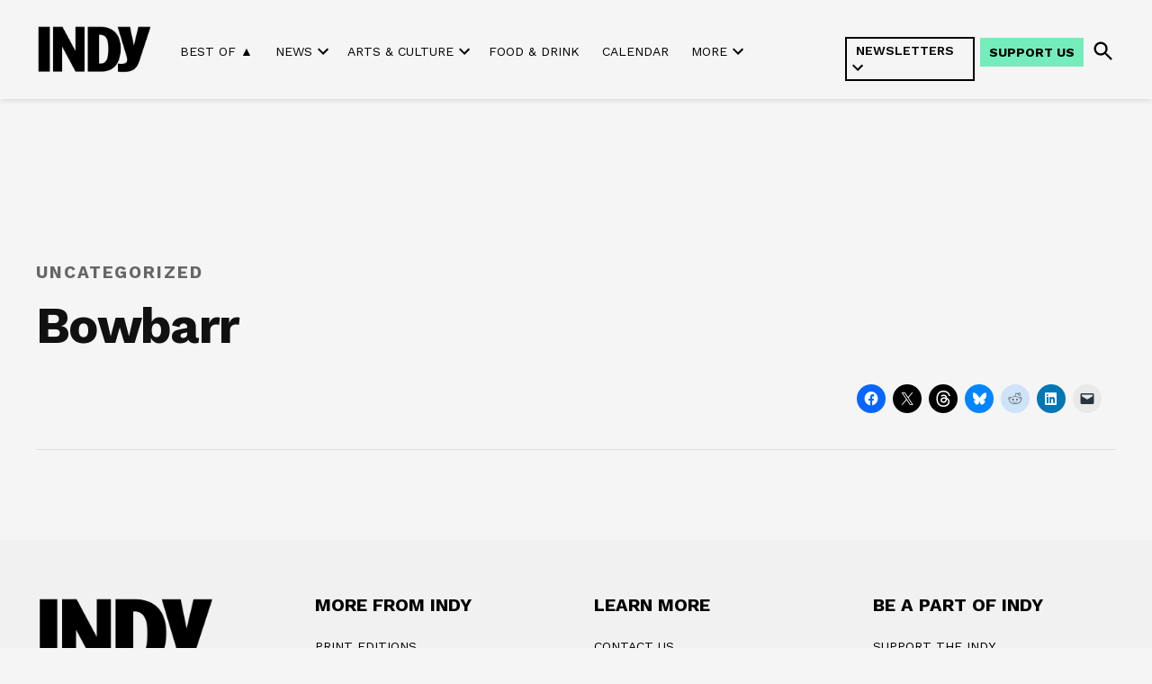

--- FILE ---
content_type: text/html; charset=UTF-8
request_url: https://indyweek.com/listings/places/bowbarr/
body_size: 30894
content:
<!doctype html>
<html lang="en-US">
<head>
	<meta charset="UTF-8" />
	<meta name="viewport" content="width=device-width, initial-scale=1" />
	<link rel="profile" href="https://gmpg.org/xfn/11" />
	<meta name='robots' content='index, follow, max-image-preview:large, max-snippet:-1, max-video-preview:-1' />
<link rel='preconnect' href='https://i0.wp.com' >
<script>window._wca = window._wca || [];</script>

	<!-- This site is optimized with the Yoast SEO Premium plugin v26.6 (Yoast SEO v26.6) - https://yoast.com/wordpress/plugins/seo/ -->
	<title>Bowbarr - INDY Week</title><link rel="preload" href="https://i0.wp.com/indyweek.com/wp-content/uploads/2024/02/2023-INDYlogo-black-transparent.png?fit=720%2C324&amp;ssl=1" as="image" imagesrcset="https://i0.wp.com/indyweek.com/wp-content/uploads/2024/02/2023-INDYlogo-black-transparent.png?w=720&amp;ssl=1 720w, https://i0.wp.com/indyweek.com/wp-content/uploads/2024/02/2023-INDYlogo-black-transparent.png?resize=300%2C135&amp;ssl=1 300w, https://i0.wp.com/indyweek.com/wp-content/uploads/2024/02/2023-INDYlogo-black-transparent.png?resize=400%2C180&amp;ssl=1 400w, https://i0.wp.com/indyweek.com/wp-content/uploads/2024/02/2023-INDYlogo-black-transparent.png?fit=720%2C324&amp;ssl=1&amp;w=370 370w" imagesizes="(max-width: 720px) 100vw, 720px" fetchpriority="high"><link rel="preload" href="https://indyweek.com/wp-content/uploads/2024/06/2023-INDYlogo-black-big-1024x461.png" as="image" imagesrcset="https://i0.wp.com/indyweek.com/wp-content/uploads/2024/06/2023-INDYlogo-black-big.png?resize=1024%2C461&amp;ssl=1 1024w, https://i0.wp.com/indyweek.com/wp-content/uploads/2024/06/2023-INDYlogo-black-big.png?resize=300%2C135&amp;ssl=1 300w, https://i0.wp.com/indyweek.com/wp-content/uploads/2024/06/2023-INDYlogo-black-big.png?resize=768%2C346&amp;ssl=1 768w, https://i0.wp.com/indyweek.com/wp-content/uploads/2024/06/2023-INDYlogo-black-big.png?resize=1536%2C691&amp;ssl=1 1536w, https://i0.wp.com/indyweek.com/wp-content/uploads/2024/06/2023-INDYlogo-black-big.png?resize=2048%2C922&amp;ssl=1 2048w, https://i0.wp.com/indyweek.com/wp-content/uploads/2024/06/2023-INDYlogo-black-big.png?resize=1200%2C540&amp;ssl=1 1200w, https://i0.wp.com/indyweek.com/wp-content/uploads/2024/06/2023-INDYlogo-black-big.png?resize=1568%2C706&amp;ssl=1 1568w, https://i0.wp.com/indyweek.com/wp-content/uploads/2024/06/2023-INDYlogo-black-big.png?resize=2000%2C900&amp;ssl=1 2000w, https://i0.wp.com/indyweek.com/wp-content/uploads/2024/06/2023-INDYlogo-black-big.png?resize=400%2C180&amp;ssl=1 400w, https://i0.wp.com/indyweek.com/wp-content/uploads/2024/06/2023-INDYlogo-black-big.png?resize=706%2C318&amp;ssl=1 706w, https://i0.wp.com/indyweek.com/wp-content/uploads/2024/06/2023-INDYlogo-black-big.png?w=4000&amp;ssl=1 4000w, https://i0.wp.com/indyweek.com/wp-content/uploads/2024/06/2023-INDYlogo-black-big.png?w=6000&amp;ssl=1 6000w, https://i0.wp.com/indyweek.com/wp-content/uploads/2024/06/2023-INDYlogo-black-big-1024x461.png?w=370&amp;ssl=1 370w" imagesizes="(max-width: 1024px) 100vw, 1024px" fetchpriority="high"><style id="perfmatters-used-css">#page{overflow:initial !important;}.newspack_global_ad{max-width:100%;flex:1 1 auto;}.newspack_global_ad.fixed-height{padding:16px 0;box-sizing:content-box;}.newspack_global_ad.fixed-height>*{margin:0;}:root{--newspack-listings--background:#fff;--newspack-listings--background-screen:#f1f1f1;--newspack-listings--primary:#36f;--newspack-listings--secondary:#555;--newspack-listings--grey-dark:#1e1e1e;--newspack-listings--grey-medium:#757575;--newspack-listings--grey-light:#ddd;--newspack-listings--border:#ccc;--newspack-listings--border-dark:rgba(0,0,0,.124);--newspack-listings--border-light:hsla(0,0%,100%,.124);--newspack-listings--text-main:#111;--newspack-listings--text-light:#767676;}</style>
	<link rel="canonical" href="https://indyweek.com/listings/places/bowbarr/" />
	<meta property="og:locale" content="en_US" />
	<meta property="og:type" content="article" />
	<meta property="og:title" content="Bowbarr" />
	<meta property="og:url" content="https://indyweek.com/listings/places/bowbarr/" />
	<meta property="og:site_name" content="INDY Week" />
	<meta property="article:publisher" content="https://facebook.com/INDYWeekNC" />
	<meta property="og:image" content="https://i0.wp.com/indyweek.com/wp-content/uploads/2022/11/cropped-IndyLogo.png?fit=512%2C512&ssl=1" />
	<meta property="og:image:width" content="512" />
	<meta property="og:image:height" content="512" />
	<meta property="og:image:type" content="image/png" />
	<meta name="twitter:card" content="summary_large_image" />
	<meta name="twitter:site" content="@indyweek" />
	<meta name="twitter:label1" content="Written by" />
	<meta name="twitter:data1" content="adminnewspack" />
	<script type="application/ld+json" class="yoast-schema-graph">{"@context":"https://schema.org","@graph":[{"@type":"WebPage","@id":"https://indyweek.com/listings/places/bowbarr/","url":"https://indyweek.com/listings/places/bowbarr/","name":"Bowbarr - INDY Week","isPartOf":{"@id":"https://indyweek.com/#website"},"datePublished":"2017-12-05T15:44:50+00:00","breadcrumb":{"@id":"https://indyweek.com/listings/places/bowbarr/#breadcrumb"},"inLanguage":"en-US","potentialAction":[{"@type":"ReadAction","target":["https://indyweek.com/listings/places/bowbarr/"]}]},{"@type":"BreadcrumbList","@id":"https://indyweek.com/listings/places/bowbarr/#breadcrumb","itemListElement":[{"@type":"ListItem","position":1,"name":"Home","item":"https://indyweek.com/"},{"@type":"ListItem","position":2,"name":"Bowbarr"}]},{"@type":"WebSite","@id":"https://indyweek.com/#website","url":"https://indyweek.com/","name":"INDY Week","description":"","publisher":{"@id":"https://indyweek.com/#organization"},"potentialAction":[{"@type":"SearchAction","target":{"@type":"EntryPoint","urlTemplate":"https://indyweek.com/?s={search_term_string}"},"query-input":{"@type":"PropertyValueSpecification","valueRequired":true,"valueName":"search_term_string"}}],"inLanguage":"en-US"},{"@type":"Organization","@id":"https://indyweek.com/#organization","name":"INDY Week","url":"https://indyweek.com/","logo":{"@type":"ImageObject","inLanguage":"en-US","@id":"https://indyweek.com/#/schema/logo/image/","url":"https://i0.wp.com/indyweek.com/wp-content/uploads/2024/02/2023-INDYlogo-black-transparent.png?fit=720%2C324&ssl=1","contentUrl":"https://i0.wp.com/indyweek.com/wp-content/uploads/2024/02/2023-INDYlogo-black-transparent.png?fit=720%2C324&ssl=1","width":720,"height":324,"caption":"INDY Week"},"image":{"@id":"https://indyweek.com/#/schema/logo/image/"},"sameAs":["https://facebook.com/INDYWeekNC","https://x.com/indyweek"]}]}</script>
	<!-- / Yoast SEO Premium plugin. -->


<link rel='dns-prefetch' href='//knowledge.theassemblync.com' />
<link rel='dns-prefetch' href='//experience.theassemblync.com' />
<link rel='dns-prefetch' href='//stats.wp.com' />
<link rel='dns-prefetch' href='//cdn.parsely.com' />
<link rel='dns-prefetch' href='//www.googletagmanager.com' />

<link rel='preconnect' href='//c0.wp.com' />
<link rel='preconnect' href='//i0.wp.com' />
<link rel="alternate" type="application/rss+xml" title="INDY Week &raquo; Feed" href="https://indyweek.com/feed/" />
<link rel="alternate" type="application/rss+xml" title="INDY Week &raquo; Comments Feed" href="https://indyweek.com/comments/feed/" />
<link rel="alternate" title="oEmbed (JSON)" type="application/json+oembed" href="https://indyweek.com/wp-json/oembed/1.0/embed?url=https%3A%2F%2Findyweek.com%2Flistings%2Fplaces%2Fbowbarr%2F" />
<link rel="alternate" title="oEmbed (XML)" type="text/xml+oembed" href="https://indyweek.com/wp-json/oembed/1.0/embed?url=https%3A%2F%2Findyweek.com%2Flistings%2Fplaces%2Fbowbarr%2F&#038;format=xml" />
<style id='wp-img-auto-sizes-contain-inline-css'>img:is([sizes=auto i],[sizes^="auto," i]){contain-intrinsic-size:3000px 1500px}</style>
<style id='wp-block-library-inline-css'>:root{--wp-block-synced-color:#7a00df;--wp-block-synced-color--rgb:122,0,223;--wp-bound-block-color:var(--wp-block-synced-color);--wp-editor-canvas-background:#ddd;--wp-admin-theme-color:#007cba;--wp-admin-theme-color--rgb:0,124,186;--wp-admin-theme-color-darker-10:#006ba1;--wp-admin-theme-color-darker-10--rgb:0,107,160.5;--wp-admin-theme-color-darker-20:#005a87;--wp-admin-theme-color-darker-20--rgb:0,90,135;--wp-admin-border-width-focus:2px}@media (min-resolution:192dpi){:root{--wp-admin-border-width-focus:1.5px}}.wp-element-button{cursor:pointer}:root .has-very-light-gray-background-color{background-color:#eee}:root .has-very-dark-gray-background-color{background-color:#313131}:root .has-very-light-gray-color{color:#eee}:root .has-very-dark-gray-color{color:#313131}:root .has-vivid-green-cyan-to-vivid-cyan-blue-gradient-background{background:linear-gradient(135deg,#00d084,#0693e3)}:root .has-purple-crush-gradient-background{background:linear-gradient(135deg,#34e2e4,#4721fb 50%,#ab1dfe)}:root .has-hazy-dawn-gradient-background{background:linear-gradient(135deg,#faaca8,#dad0ec)}:root .has-subdued-olive-gradient-background{background:linear-gradient(135deg,#fafae1,#67a671)}:root .has-atomic-cream-gradient-background{background:linear-gradient(135deg,#fdd79a,#004a59)}:root .has-nightshade-gradient-background{background:linear-gradient(135deg,#330968,#31cdcf)}:root .has-midnight-gradient-background{background:linear-gradient(135deg,#020381,#2874fc)}:root{--wp--preset--font-size--normal:16px;--wp--preset--font-size--huge:42px}.has-regular-font-size{font-size:1em}.has-larger-font-size{font-size:2.625em}.has-normal-font-size{font-size:var(--wp--preset--font-size--normal)}.has-huge-font-size{font-size:var(--wp--preset--font-size--huge)}.has-text-align-center{text-align:center}.has-text-align-left{text-align:left}.has-text-align-right{text-align:right}.has-fit-text{white-space:nowrap!important}#end-resizable-editor-section{display:none}.aligncenter{clear:both}.items-justified-left{justify-content:flex-start}.items-justified-center{justify-content:center}.items-justified-right{justify-content:flex-end}.items-justified-space-between{justify-content:space-between}.screen-reader-text{border:0;clip-path:inset(50%);height:1px;margin:-1px;overflow:hidden;padding:0;position:absolute;width:1px;word-wrap:normal!important}.screen-reader-text:focus{background-color:#ddd;clip-path:none;color:#444;display:block;font-size:1em;height:auto;left:5px;line-height:normal;padding:15px 23px 14px;text-decoration:none;top:5px;width:auto;z-index:100000}html :where(.has-border-color){border-style:solid}html :where([style*=border-top-color]){border-top-style:solid}html :where([style*=border-right-color]){border-right-style:solid}html :where([style*=border-bottom-color]){border-bottom-style:solid}html :where([style*=border-left-color]){border-left-style:solid}html :where([style*=border-width]){border-style:solid}html :where([style*=border-top-width]){border-top-style:solid}html :where([style*=border-right-width]){border-right-style:solid}html :where([style*=border-bottom-width]){border-bottom-style:solid}html :where([style*=border-left-width]){border-left-style:solid}html :where(img[class*=wp-image-]){height:auto;max-width:100%}:where(figure){margin:0 0 1em}html :where(.is-position-sticky){--wp-admin--admin-bar--position-offset:var(--wp-admin--admin-bar--height,0px)}@media screen and (max-width:600px){html :where(.is-position-sticky){--wp-admin--admin-bar--position-offset:0px}}</style><style id='wp-block-image-inline-css'>.wp-block-image>a,.wp-block-image>figure>a{display:inline-block}.wp-block-image img{box-sizing:border-box;height:auto;max-width:100%;vertical-align:bottom}@media not (prefers-reduced-motion){.wp-block-image img.hide{visibility:hidden}.wp-block-image img.show{animation:show-content-image .4s}}.wp-block-image[style*=border-radius] img,.wp-block-image[style*=border-radius]>a{border-radius:inherit}.wp-block-image.has-custom-border img{box-sizing:border-box}.wp-block-image.aligncenter{text-align:center}.wp-block-image.alignfull>a,.wp-block-image.alignwide>a{width:100%}.wp-block-image.alignfull img,.wp-block-image.alignwide img{height:auto;width:100%}.wp-block-image .aligncenter,.wp-block-image .alignleft,.wp-block-image .alignright,.wp-block-image.aligncenter,.wp-block-image.alignleft,.wp-block-image.alignright{display:table}.wp-block-image .aligncenter>figcaption,.wp-block-image .alignleft>figcaption,.wp-block-image .alignright>figcaption,.wp-block-image.aligncenter>figcaption,.wp-block-image.alignleft>figcaption,.wp-block-image.alignright>figcaption{caption-side:bottom;display:table-caption}.wp-block-image .alignleft{float:left;margin:.5em 1em .5em 0}.wp-block-image .alignright{float:right;margin:.5em 0 .5em 1em}.wp-block-image .aligncenter{margin-left:auto;margin-right:auto}.wp-block-image :where(figcaption){margin-bottom:1em;margin-top:.5em}.wp-block-image.is-style-circle-mask img{border-radius:9999px}@supports ((-webkit-mask-image:none) or (mask-image:none)) or (-webkit-mask-image:none){.wp-block-image.is-style-circle-mask img{border-radius:0;-webkit-mask-image:url('data:image/svg+xml;utf8,<svg viewBox="0 0 100 100" xmlns="http://www.w3.org/2000/svg"><circle cx="50" cy="50" r="50"/></svg>');mask-image:url('data:image/svg+xml;utf8,<svg viewBox="0 0 100 100" xmlns="http://www.w3.org/2000/svg"><circle cx="50" cy="50" r="50"/></svg>');mask-mode:alpha;-webkit-mask-position:center;mask-position:center;-webkit-mask-repeat:no-repeat;mask-repeat:no-repeat;-webkit-mask-size:contain;mask-size:contain}}:root :where(.wp-block-image.is-style-rounded img,.wp-block-image .is-style-rounded img){border-radius:9999px}.wp-block-image figure{margin:0}.wp-lightbox-container{display:flex;flex-direction:column;position:relative}.wp-lightbox-container img{cursor:zoom-in}.wp-lightbox-container img:hover+button{opacity:1}.wp-lightbox-container button{align-items:center;backdrop-filter:blur(16px) saturate(180%);background-color:#5a5a5a40;border:none;border-radius:4px;cursor:zoom-in;display:flex;height:20px;justify-content:center;opacity:0;padding:0;position:absolute;right:16px;text-align:center;top:16px;width:20px;z-index:100}@media not (prefers-reduced-motion){.wp-lightbox-container button{transition:opacity .2s ease}}.wp-lightbox-container button:focus-visible{outline:3px auto #5a5a5a40;outline:3px auto -webkit-focus-ring-color;outline-offset:3px}.wp-lightbox-container button:hover{cursor:pointer;opacity:1}.wp-lightbox-container button:focus{opacity:1}.wp-lightbox-container button:focus,.wp-lightbox-container button:hover,.wp-lightbox-container button:not(:hover):not(:active):not(.has-background){background-color:#5a5a5a40;border:none}.wp-lightbox-overlay{box-sizing:border-box;cursor:zoom-out;height:100vh;left:0;overflow:hidden;position:fixed;top:0;visibility:hidden;width:100%;z-index:100000}.wp-lightbox-overlay .close-button{align-items:center;cursor:pointer;display:flex;justify-content:center;min-height:40px;min-width:40px;padding:0;position:absolute;right:calc(env(safe-area-inset-right) + 16px);top:calc(env(safe-area-inset-top) + 16px);z-index:5000000}.wp-lightbox-overlay .close-button:focus,.wp-lightbox-overlay .close-button:hover,.wp-lightbox-overlay .close-button:not(:hover):not(:active):not(.has-background){background:none;border:none}.wp-lightbox-overlay .lightbox-image-container{height:var(--wp--lightbox-container-height);left:50%;overflow:hidden;position:absolute;top:50%;transform:translate(-50%,-50%);transform-origin:top left;width:var(--wp--lightbox-container-width);z-index:9999999999}.wp-lightbox-overlay .wp-block-image{align-items:center;box-sizing:border-box;display:flex;height:100%;justify-content:center;margin:0;position:relative;transform-origin:0 0;width:100%;z-index:3000000}.wp-lightbox-overlay .wp-block-image img{height:var(--wp--lightbox-image-height);min-height:var(--wp--lightbox-image-height);min-width:var(--wp--lightbox-image-width);width:var(--wp--lightbox-image-width)}.wp-lightbox-overlay .wp-block-image figcaption{display:none}.wp-lightbox-overlay button{background:none;border:none}.wp-lightbox-overlay .scrim{background-color:#fff;height:100%;opacity:.9;position:absolute;width:100%;z-index:2000000}.wp-lightbox-overlay.active{visibility:visible}@media not (prefers-reduced-motion){.wp-lightbox-overlay.active{animation:turn-on-visibility .25s both}.wp-lightbox-overlay.active img{animation:turn-on-visibility .35s both}.wp-lightbox-overlay.show-closing-animation:not(.active){animation:turn-off-visibility .35s both}.wp-lightbox-overlay.show-closing-animation:not(.active) img{animation:turn-off-visibility .25s both}.wp-lightbox-overlay.zoom.active{animation:none;opacity:1;visibility:visible}.wp-lightbox-overlay.zoom.active .lightbox-image-container{animation:lightbox-zoom-in .4s}.wp-lightbox-overlay.zoom.active .lightbox-image-container img{animation:none}.wp-lightbox-overlay.zoom.active .scrim{animation:turn-on-visibility .4s forwards}.wp-lightbox-overlay.zoom.show-closing-animation:not(.active){animation:none}.wp-lightbox-overlay.zoom.show-closing-animation:not(.active) .lightbox-image-container{animation:lightbox-zoom-out .4s}.wp-lightbox-overlay.zoom.show-closing-animation:not(.active) .lightbox-image-container img{animation:none}.wp-lightbox-overlay.zoom.show-closing-animation:not(.active) .scrim{animation:turn-off-visibility .4s forwards}}@keyframes show-content-image{0%{visibility:hidden}99%{visibility:hidden}to{visibility:visible}}@keyframes turn-on-visibility{0%{opacity:0}to{opacity:1}}@keyframes turn-off-visibility{0%{opacity:1;visibility:visible}99%{opacity:0;visibility:visible}to{opacity:0;visibility:hidden}}@keyframes lightbox-zoom-in{0%{transform:translate(calc((-100vw + var(--wp--lightbox-scrollbar-width))/2 + var(--wp--lightbox-initial-left-position)),calc(-50vh + var(--wp--lightbox-initial-top-position))) scale(var(--wp--lightbox-scale))}to{transform:translate(-50%,-50%) scale(1)}}@keyframes lightbox-zoom-out{0%{transform:translate(-50%,-50%) scale(1);visibility:visible}99%{visibility:visible}to{transform:translate(calc((-100vw + var(--wp--lightbox-scrollbar-width))/2 + var(--wp--lightbox-initial-left-position)),calc(-50vh + var(--wp--lightbox-initial-top-position))) scale(var(--wp--lightbox-scale));visibility:hidden}}</style>
<style id='wp-block-image-theme-inline-css'>:root :where(.wp-block-image figcaption){color:#555;font-size:13px;text-align:center}.is-dark-theme :root :where(.wp-block-image figcaption){color:#ffffffa6}.wp-block-image{margin:0 0 1em}</style>
<style id='wp-block-group-inline-css'>.wp-block-group{box-sizing:border-box}:where(.wp-block-group.wp-block-group-is-layout-constrained){position:relative}</style>
<style id='wp-block-group-theme-inline-css'>:where(.wp-block-group.has-background){padding:1.25em 2.375em}</style>
<style id='wp-block-paragraph-inline-css'>.is-small-text{font-size:.875em}.is-regular-text{font-size:1em}.is-large-text{font-size:2.25em}.is-larger-text{font-size:3em}.has-drop-cap:not(:focus):first-letter{float:left;font-size:8.4em;font-style:normal;font-weight:100;line-height:.68;margin:.05em .1em 0 0;text-transform:uppercase}body.rtl .has-drop-cap:not(:focus):first-letter{float:none;margin-left:.1em}p.has-drop-cap.has-background{overflow:hidden}:root :where(p.has-background){padding:1.25em 2.375em}:where(p.has-text-color:not(.has-link-color)) a{color:inherit}p.has-text-align-left[style*="writing-mode:vertical-lr"],p.has-text-align-right[style*="writing-mode:vertical-rl"]{rotate:180deg}</style>
<style id='global-styles-inline-css'>:root{--wp--preset--aspect-ratio--square: 1;--wp--preset--aspect-ratio--4-3: 4/3;--wp--preset--aspect-ratio--3-4: 3/4;--wp--preset--aspect-ratio--3-2: 3/2;--wp--preset--aspect-ratio--2-3: 2/3;--wp--preset--aspect-ratio--16-9: 16/9;--wp--preset--aspect-ratio--9-16: 9/16;--wp--preset--color--black: #000000;--wp--preset--color--cyan-bluish-gray: #abb8c3;--wp--preset--color--white: #FFFFFF;--wp--preset--color--pale-pink: #f78da7;--wp--preset--color--vivid-red: #cf2e2e;--wp--preset--color--luminous-vivid-orange: #ff6900;--wp--preset--color--luminous-vivid-amber: #fcb900;--wp--preset--color--light-green-cyan: #7bdcb5;--wp--preset--color--vivid-green-cyan: #00d084;--wp--preset--color--pale-cyan-blue: #8ed1fc;--wp--preset--color--vivid-cyan-blue: #0693e3;--wp--preset--color--vivid-purple: #9b51e0;--wp--preset--color--primary: #3c434a;--wp--preset--color--primary-variation: #141b22;--wp--preset--color--secondary: #646970;--wp--preset--color--secondary-variation: #3c4148;--wp--preset--color--dark-gray: #111111;--wp--preset--color--medium-gray: #767676;--wp--preset--color--light-gray: #EEEEEE;--wp--preset--gradient--vivid-cyan-blue-to-vivid-purple: linear-gradient(135deg,rgb(6,147,227) 0%,rgb(155,81,224) 100%);--wp--preset--gradient--light-green-cyan-to-vivid-green-cyan: linear-gradient(135deg,rgb(122,220,180) 0%,rgb(0,208,130) 100%);--wp--preset--gradient--luminous-vivid-amber-to-luminous-vivid-orange: linear-gradient(135deg,rgb(252,185,0) 0%,rgb(255,105,0) 100%);--wp--preset--gradient--luminous-vivid-orange-to-vivid-red: linear-gradient(135deg,rgb(255,105,0) 0%,rgb(207,46,46) 100%);--wp--preset--gradient--very-light-gray-to-cyan-bluish-gray: linear-gradient(135deg,rgb(238,238,238) 0%,rgb(169,184,195) 100%);--wp--preset--gradient--cool-to-warm-spectrum: linear-gradient(135deg,rgb(74,234,220) 0%,rgb(151,120,209) 20%,rgb(207,42,186) 40%,rgb(238,44,130) 60%,rgb(251,105,98) 80%,rgb(254,248,76) 100%);--wp--preset--gradient--blush-light-purple: linear-gradient(135deg,rgb(255,206,236) 0%,rgb(152,150,240) 100%);--wp--preset--gradient--blush-bordeaux: linear-gradient(135deg,rgb(254,205,165) 0%,rgb(254,45,45) 50%,rgb(107,0,62) 100%);--wp--preset--gradient--luminous-dusk: linear-gradient(135deg,rgb(255,203,112) 0%,rgb(199,81,192) 50%,rgb(65,88,208) 100%);--wp--preset--gradient--pale-ocean: linear-gradient(135deg,rgb(255,245,203) 0%,rgb(182,227,212) 50%,rgb(51,167,181) 100%);--wp--preset--gradient--electric-grass: linear-gradient(135deg,rgb(202,248,128) 0%,rgb(113,206,126) 100%);--wp--preset--gradient--midnight: linear-gradient(135deg,rgb(2,3,129) 0%,rgb(40,116,252) 100%);--wp--preset--gradient--grad-1: linear-gradient( 135deg,rgb( 60,67,74) 0%,rgb( 20,27,34) 100% );--wp--preset--gradient--grad-2: linear-gradient( 135deg,rgb( 100,105,112) 0%,rgb( 60,65,72) 100% );--wp--preset--gradient--grad-3: linear-gradient( 135deg,rgb( 17,17,17 ) 0%,rgb( 85,85,85 ) 100% );--wp--preset--gradient--grad-4: linear-gradient( 135deg,rgb( 68,68,68 ) 0%,rgb( 136,136,136 ) 100% );--wp--preset--gradient--grad-5: linear-gradient( 135deg,rgb( 119,119,119 ) 0%,rgb( 221,221,221 ) 100% );--wp--preset--gradient--grad-6: linear-gradient( 135deg,rgb( 221,221,221 ) 0%,rgb( 255,255,255 ) 100% );--wp--preset--font-size--small: 16px;--wp--preset--font-size--medium: 20px;--wp--preset--font-size--large: 36px;--wp--preset--font-size--x-large: 42px;--wp--preset--font-size--normal: 20px;--wp--preset--font-size--huge: 44px;--wp--preset--font-family--inter: "Inter",sans-serif;--wp--preset--font-family--cardo: Cardo;--wp--preset--spacing--20: 0.44rem;--wp--preset--spacing--30: 0.67rem;--wp--preset--spacing--40: 1rem;--wp--preset--spacing--50: 1.5rem;--wp--preset--spacing--60: 2.25rem;--wp--preset--spacing--70: 3.38rem;--wp--preset--spacing--80: 5.06rem;--wp--preset--shadow--natural: 6px 6px 9px rgba(0,0,0,0.2);--wp--preset--shadow--deep: 12px 12px 50px rgba(0,0,0,0.4);--wp--preset--shadow--sharp: 6px 6px 0px rgba(0,0,0,0.2);--wp--preset--shadow--outlined: 6px 6px 0px -3px rgb(255,255,255),6px 6px rgb(0,0,0);--wp--preset--shadow--crisp: 6px 6px 0px rgb(0,0,0);}:where(.is-layout-flex){gap: 0.5em;}:where(.is-layout-grid){gap: 0.5em;}body .is-layout-flex{display: flex;}.is-layout-flex{flex-wrap: wrap;align-items: center;}.is-layout-flex > :is(*,div){margin: 0;}body .is-layout-grid{display: grid;}.is-layout-grid > :is(*,div){margin: 0;}:where(.wp-block-columns.is-layout-flex){gap: 2em;}:where(.wp-block-columns.is-layout-grid){gap: 2em;}:where(.wp-block-post-template.is-layout-flex){gap: 1.25em;}:where(.wp-block-post-template.is-layout-grid){gap: 1.25em;}.has-black-color{color: var(--wp--preset--color--black) !important;}.has-cyan-bluish-gray-color{color: var(--wp--preset--color--cyan-bluish-gray) !important;}.has-white-color{color: var(--wp--preset--color--white) !important;}.has-pale-pink-color{color: var(--wp--preset--color--pale-pink) !important;}.has-vivid-red-color{color: var(--wp--preset--color--vivid-red) !important;}.has-luminous-vivid-orange-color{color: var(--wp--preset--color--luminous-vivid-orange) !important;}.has-luminous-vivid-amber-color{color: var(--wp--preset--color--luminous-vivid-amber) !important;}.has-light-green-cyan-color{color: var(--wp--preset--color--light-green-cyan) !important;}.has-vivid-green-cyan-color{color: var(--wp--preset--color--vivid-green-cyan) !important;}.has-pale-cyan-blue-color{color: var(--wp--preset--color--pale-cyan-blue) !important;}.has-vivid-cyan-blue-color{color: var(--wp--preset--color--vivid-cyan-blue) !important;}.has-vivid-purple-color{color: var(--wp--preset--color--vivid-purple) !important;}.has-black-background-color{background-color: var(--wp--preset--color--black) !important;}.has-cyan-bluish-gray-background-color{background-color: var(--wp--preset--color--cyan-bluish-gray) !important;}.has-white-background-color{background-color: var(--wp--preset--color--white) !important;}.has-pale-pink-background-color{background-color: var(--wp--preset--color--pale-pink) !important;}.has-vivid-red-background-color{background-color: var(--wp--preset--color--vivid-red) !important;}.has-luminous-vivid-orange-background-color{background-color: var(--wp--preset--color--luminous-vivid-orange) !important;}.has-luminous-vivid-amber-background-color{background-color: var(--wp--preset--color--luminous-vivid-amber) !important;}.has-light-green-cyan-background-color{background-color: var(--wp--preset--color--light-green-cyan) !important;}.has-vivid-green-cyan-background-color{background-color: var(--wp--preset--color--vivid-green-cyan) !important;}.has-pale-cyan-blue-background-color{background-color: var(--wp--preset--color--pale-cyan-blue) !important;}.has-vivid-cyan-blue-background-color{background-color: var(--wp--preset--color--vivid-cyan-blue) !important;}.has-vivid-purple-background-color{background-color: var(--wp--preset--color--vivid-purple) !important;}.has-black-border-color{border-color: var(--wp--preset--color--black) !important;}.has-cyan-bluish-gray-border-color{border-color: var(--wp--preset--color--cyan-bluish-gray) !important;}.has-white-border-color{border-color: var(--wp--preset--color--white) !important;}.has-pale-pink-border-color{border-color: var(--wp--preset--color--pale-pink) !important;}.has-vivid-red-border-color{border-color: var(--wp--preset--color--vivid-red) !important;}.has-luminous-vivid-orange-border-color{border-color: var(--wp--preset--color--luminous-vivid-orange) !important;}.has-luminous-vivid-amber-border-color{border-color: var(--wp--preset--color--luminous-vivid-amber) !important;}.has-light-green-cyan-border-color{border-color: var(--wp--preset--color--light-green-cyan) !important;}.has-vivid-green-cyan-border-color{border-color: var(--wp--preset--color--vivid-green-cyan) !important;}.has-pale-cyan-blue-border-color{border-color: var(--wp--preset--color--pale-cyan-blue) !important;}.has-vivid-cyan-blue-border-color{border-color: var(--wp--preset--color--vivid-cyan-blue) !important;}.has-vivid-purple-border-color{border-color: var(--wp--preset--color--vivid-purple) !important;}.has-vivid-cyan-blue-to-vivid-purple-gradient-background{background: var(--wp--preset--gradient--vivid-cyan-blue-to-vivid-purple) !important;}.has-light-green-cyan-to-vivid-green-cyan-gradient-background{background: var(--wp--preset--gradient--light-green-cyan-to-vivid-green-cyan) !important;}.has-luminous-vivid-amber-to-luminous-vivid-orange-gradient-background{background: var(--wp--preset--gradient--luminous-vivid-amber-to-luminous-vivid-orange) !important;}.has-luminous-vivid-orange-to-vivid-red-gradient-background{background: var(--wp--preset--gradient--luminous-vivid-orange-to-vivid-red) !important;}.has-very-light-gray-to-cyan-bluish-gray-gradient-background{background: var(--wp--preset--gradient--very-light-gray-to-cyan-bluish-gray) !important;}.has-cool-to-warm-spectrum-gradient-background{background: var(--wp--preset--gradient--cool-to-warm-spectrum) !important;}.has-blush-light-purple-gradient-background{background: var(--wp--preset--gradient--blush-light-purple) !important;}.has-blush-bordeaux-gradient-background{background: var(--wp--preset--gradient--blush-bordeaux) !important;}.has-luminous-dusk-gradient-background{background: var(--wp--preset--gradient--luminous-dusk) !important;}.has-pale-ocean-gradient-background{background: var(--wp--preset--gradient--pale-ocean) !important;}.has-electric-grass-gradient-background{background: var(--wp--preset--gradient--electric-grass) !important;}.has-midnight-gradient-background{background: var(--wp--preset--gradient--midnight) !important;}.has-small-font-size{font-size: var(--wp--preset--font-size--small) !important;}.has-medium-font-size{font-size: var(--wp--preset--font-size--medium) !important;}.has-large-font-size{font-size: var(--wp--preset--font-size--large) !important;}.has-x-large-font-size{font-size: var(--wp--preset--font-size--x-large) !important;}</style>

<style id='classic-theme-styles-inline-css'>.wp-block-button__link{color:#fff;background-color:#32373c;border-radius:9999px;box-shadow:none;text-decoration:none;padding:calc(.667em + 2px) calc(1.333em + 2px);font-size:1.125em}.wp-block-file__button{background:#32373c;color:#fff;text-decoration:none}</style>
<link rel="stylesheet" id="newspack-ads-media-kit-frontend-css" media="all" data-pmdelayedstyle="https://indyweek.com/wp-content/plugins/newspack-ads/dist/media-kit-frontend.css?ver=1764006601">
<link rel="stylesheet" id="newspack-ads-frontend-css" media="all" data-pmdelayedstyle="https://indyweek.com/wp-content/plugins/newspack-ads/includes/../dist/frontend.css?ver=33bf52d469a9bc142086">
<link rel='stylesheet' id='newspack-blocks-block-styles-stylesheet-css' href='https://indyweek.com/wp-content/plugins/newspack-blocks/dist/block_styles.css?ver=4.19.0' media='all' />
<link rel="stylesheet" id="newspack-listings-curated-list-css" media="all" data-pmdelayedstyle="https://indyweek.com/wp-content/plugins/newspack-listings/dist/curated-list.css?ver=3.5.0">
<link rel="stylesheet" id="newspack-listings-patterns-css" media="all" data-pmdelayedstyle="https://indyweek.com/wp-content/plugins/newspack-listings/dist/patterns.css?ver=3.5.0">
<link rel="stylesheet" id="foundation-events-styles-css" media="all" data-pmdelayedstyle="https://indyweek.com/wp-content/plugins/newspack-manager/includes/foundation/events/styles.css?ver=1765982946">
<link rel="stylesheet" id="foundation-locations-styles-css" media="all" data-pmdelayedstyle="https://indyweek.com/wp-content/plugins/newspack-manager/includes/foundation/locations/styles.css?ver=1765982946">
<link rel="stylesheet" id="foundation-movies-styles-css" media="all" data-pmdelayedstyle="https://indyweek.com/wp-content/plugins/newspack-manager/includes/foundation/movies/styles.css?ver=1765982946">
<link rel='stylesheet' id='newspack-newsletters-subscriptions-css' href='https://indyweek.com/wp-content/plugins/newspack-newsletters/includes/../dist/subscriptions.css?ver=1766009750' media='all' />
<link rel='stylesheet' id='wp-components-css' href='https://c0.wp.com/c/6.9/wp-includes/css/dist/components/style.min.css' media='all' />
<link rel='stylesheet' id='newspack-commons-css' href='https://indyweek.com/wp-content/plugins/newspack-plugin/dist/commons.css?ver=6.27.4' media='all' />
<link rel='stylesheet' id='newspack-reader-auth-css' href='https://indyweek.com/wp-content/plugins/newspack-plugin/dist/reader-auth.css?ver=6.27.4' media='all' />
<link rel='stylesheet' id='newspack-recaptcha-css' href='https://indyweek.com/wp-content/plugins/newspack-plugin/dist/other-scripts/recaptcha.css?ver=6.27.4' media='all' />
<link rel='stylesheet' id='newspack-corrections-single-css' href='https://indyweek.com/wp-content/plugins/newspack-plugin/dist/other-scripts/corrections.css?ver=6.27.4' media='all' />
<link rel='stylesheet' id='newspack-content_gate-block-patterns-css' href='https://indyweek.com/wp-content/plugins/newspack-plugin/dist/content-gate-block-patterns.css?ver=6.27.4' media='all' />
<link rel='stylesheet' id='newspack-ui-css' href='https://indyweek.com/wp-content/plugins/newspack-plugin/dist/newspack-ui.css?ver=6.27.4' media='all' />
<link rel='stylesheet' id='newspack-popups-view-css' href='https://indyweek.com/wp-content/plugins/newspack-popups/includes/../dist/view.css?ver=1765202952' media='all' />
<link rel="stylesheet" id="ub-extension-style-css-css" media="all" data-pmdelayedstyle="https://indyweek.com/wp-content/plugins/ultimate-blocks/src/extensions/style.css?ver=6.9">
<link rel="stylesheet" id="jetpack-instant-search-css" media="all" data-pmdelayedstyle="https://indyweek.com/wp-content/plugins/jetpack/jetpack_vendor/automattic/jetpack-search/build/instant-search/jp-search.chunk-main-payload.css?minify=false&#038;ver=62e24c826fcd11ccbe81">
<link rel='stylesheet' id='newspack-style-css' href='https://indyweek.com/wp-content/themes/newspack-scott/style.css?ver=2.15.3' media='all' />
<style id='newspack-style-inline-css'>.tags-links{clip: rect(1px,1px,1px,1px);height: 1px;position: absolute;overflow: hidden;width: 1px;}</style>
<link rel='stylesheet' id='newspack-print-style-css' href='https://indyweek.com/wp-content/themes/newspack-theme/styles/print.css?ver=2.15.3' media='print' />
<link rel='stylesheet' id='newspack-font-import-css' href='https://indyweek.com/wp-content/cache/perfmatters/indyweek.com/fonts/20276540b5cb.google-fonts.min.css' media='all' />
<link rel='stylesheet' id='newspack-sponsors-style-css' href='https://indyweek.com/wp-content/themes/newspack-theme/styles/newspack-sponsors.css?ver=2.15.3' media='all' />
<link rel="stylesheet" id="taxopress-frontend-css-css" media="all" data-pmdelayedstyle="https://indyweek.com/wp-content/plugins/simple-tags/assets/frontend/css/frontend.css?ver=3.42.0">
<link rel="stylesheet" id="woocommerce-nyp-css" media="all" data-pmdelayedstyle="https://indyweek.com/wp-content/plugins/woocommerce-name-your-price/assets/css/frontend/name-your-price.min.css?ver=3.7.0">
<link rel='stylesheet' id='sharedaddy-css' href='https://indyweek.com/wp-content/plugins/jetpack/modules/sharedaddy/sharing.css?ver=15.4-a.5' media='all' />
<link rel='stylesheet' id='social-logos-css' href='https://indyweek.com/wp-content/plugins/jetpack/_inc/social-logos/social-logos.min.css?ver=15.4-a.5' media='all' />
<script src="//knowledge.theassemblync.com/emit/9590.js?ver=1.0.0" id="broadstreet-analytics-js" async data-wp-strategy="async"></script>
<script async data-cfasync='false' src="//experience.theassemblync.com/init-2.min.js?v=1.52.4&amp;ver=6.9" id="broadstreet-init-js"></script>
<script src="https://www.google.com/recaptcha/api.js?render=6LcpORMqAAAAANJpq56C7lXUsERyf5ghoNJwbJ60" id="newspack-recaptcha-api-js" type="pmdelayedscript" data-cfasync="false" data-no-optimize="1" data-no-defer="1" data-no-minify="1"></script>
<script src="https://c0.wp.com/c/6.9/wp-includes/js/jquery/jquery.min.js" id="jquery-core-js"></script>
<script src="https://c0.wp.com/c/6.9/wp-includes/js/jquery/jquery-migrate.min.js" id="jquery-migrate-js"></script>
<script id="WCPAY_ASSETS-js-extra">
var wcpayAssets = {"url":"https://indyweek.com/wp-content/plugins/woocommerce-payments/dist/"};
//# sourceURL=WCPAY_ASSETS-js-extra
</script>
<script src="https://stats.wp.com/s-202552.js" id="woocommerce-analytics-js" defer data-wp-strategy="defer" type="pmdelayedscript" data-cfasync="false" data-no-optimize="1" data-no-defer="1" data-no-minify="1"></script>
<script src="https://indyweek.com/wp-content/plugins/simple-tags/assets/frontend/js/frontend.js?ver=3.42.0" id="taxopress-frontend-js-js" defer></script>

<!-- Google tag (gtag.js) snippet added by Site Kit -->
<!-- Google Analytics snippet added by Site Kit -->
<script src="https://www.googletagmanager.com/gtag/js?id=G-DL2MBKBXZ3" id="google_gtagjs-js" async type="pmdelayedscript" data-cfasync="false" data-no-optimize="1" data-no-defer="1" data-no-minify="1"></script>
<script id="google_gtagjs-js-after" type="pmdelayedscript" data-cfasync="false" data-no-optimize="1" data-no-defer="1" data-no-minify="1">
window.dataLayer = window.dataLayer || [];function gtag(){dataLayer.push(arguments);}
gtag("set","linker",{"domains":["indyweek.com"]});
gtag("js", new Date());
gtag("set", "developer_id.dZTNiMT", true);
gtag("config", "G-DL2MBKBXZ3", {"transport_type":"beacon"});
//# sourceURL=google_gtagjs-js-after
</script>
<link rel="https://api.w.org/" href="https://indyweek.com/wp-json/" /><link rel="alternate" title="JSON" type="application/json" href="https://indyweek.com/wp-json/wp/v2/newspack_lst_place/135852" /><link rel="EditURI" type="application/rsd+xml" title="RSD" href="https://indyweek.com/xmlrpc.php?rsd" />

<link rel='shortlink' href='https://indyweek.com/?p=135852' />
		<!-- Custom Logo: hide header text -->
		<style id="custom-logo-css">.site-title{position: absolute;clip-path: inset(50%);}</style>
		<script type="text/javascript" src="https://adbundle.empowerlocal.co/bundle.js?publicationKey=indyweek-com" defer></script><!---helo---><script>window.emp_tag = 'restaurants,music-venue,orange-county,bar';</script><meta name="generator" content="Site Kit by Google 1.168.0" />			<script data-amp-plus-allowed>
				if ('serviceWorker' in navigator && navigator.serviceWorker.controller) {
					navigator.serviceWorker.controller.postMessage('newspack-reset-request-count');
					navigator.serviceWorker.controller.postMessage('newspack-nonce-a341320058');
					navigator.serviceWorker.controller.postMessage('newspack-version-1');
				}
			</script>
				<style>.jetpack-instant-search__widget-area{display: block !important;}</style>
				<link rel="manifest" href="https://indyweek.com/wp-json/wp/v2/web-app-manifest">
					<meta name="theme-color" content="#fff">
								<meta name="apple-mobile-web-app-capable" content="yes">
				<meta name="mobile-web-app-capable" content="yes">

				<link rel="apple-touch-startup-image" href="https://i0.wp.com/indyweek.com/wp-content/uploads/2024/08/cropped-2023-INDYlogo-whiteonblack-sml-sq.png?fit=192%2C192&#038;ssl=1">

				<meta name="apple-mobile-web-app-title" content="INDY">
		<meta name="application-name" content="INDY">
			<style>img#wpstats{display:none}</style>
		<script type="application/ld+json" class="wp-parsely-metadata">{"@context":"https:\/\/schema.org","@type":"WebPage","headline":"Bowbarr","url":"http:\/\/indyweek.com\/listings\/places\/bowbarr\/","mainEntityOfPage":{"@type":"WebPage","@id":"http:\/\/indyweek.com\/listings\/places\/bowbarr\/"},"thumbnailUrl":"","image":{"@type":"ImageObject","url":""},"articleSection":"News","author":[{"@type":"Person","name":"adminnewspack"}],"creator":["adminnewspack"],"publisher":{"@type":"Organization","name":"INDY Week","logo":"https:\/\/indyweek.com\/wp-content\/uploads\/2022\/12\/indy-week-logo.png"},"keywords":["restaurants","music venue","orange county","bar"],"dateCreated":"2017-12-05T15:44:50Z","datePublished":"2017-12-05T15:44:50Z","dateModified":"2017-12-05T15:44:50Z"}</script>
	<style type="text/css" id="custom-theme-colors-scott">.mobile-sidebar .article-section-title::before,.mobile-sidebar .accent-header::before{background-color: #d7d7d7;}.h-sb .middle-header-contain{background-color: #f5f5f5;}.h-sb .top-header-contain{background-color: #ebebeb;border-bottom-color: #e6e6e6;}.h-sb .site-header,.h-sb .site-title,.h-sb .site-title a:link,.h-sb .site-title a:visited,.h-sb .site-description,.h-sb.h-sh .nav1 .main-menu > li,.h-sb.h-sh .nav1 ul.main-menu > li > a,.h-sb.h-sh .nav1 ul.main-menu > li > a:hover,.h-sb .top-header-contain,.h-sb .middle-header-contain{color: black;}#colophon,#colophon .widget-title,#colophon .social-navigation a,#colophon .widgettitle{color: black;}#colophon .footer-branding .wrapper,#colophon .footer-widgets:first-child{border: 0;}.site-footer .accent-header::before,.site-footer .article-section-title::before{background-color: #dddddd;}</style>
	
	<style type="text/css" id="custom-theme-fonts-scott"></style>


	<style type="text/css" id="custom-theme-colors">:root{--newspack-theme-color-primary: #3c434a;--newspack-theme-color-primary-variation: #1e252c;--newspack-theme-color-secondary: #646970 !important;--newspack-theme-color-secondary-variation: #3c4148;--newspack-theme-color-primary-darken-5: #373e45;--newspack-theme-color-primary-darken-10: #323940;--newspack-theme-color-primary-against-white: #3c434a;--newspack-theme-color-secondary-against-white: #646970;--newspack-theme-color-primary-variation-against-white: #1e252c;--newspack-theme-color-secondary-variation-against-white: #3c4148;--newspack-theme-color-against-primary: white;--newspack-theme-color-against-secondary: white;}input[type="checkbox"]::before{background-image: url("data:image/svg+xml,%3Csvg xmlns='http://www.w3.org/2000/svg' viewBox='0 0 24 24' width='24' height='24'%3E%3Cpath d='M16.7 7.1l-6.3 8.5-3.3-2.5-.9 1.2 4.5 3.4L17.9 8z' fill='white'%3E%3C/path%3E%3C/svg%3E");}.mobile-sidebar{background: #f5f5f5;}.mobile-sidebar,.mobile-sidebar button:hover,.mobile-sidebar a,.mobile-sidebar a:visited,.mobile-sidebar .nav1 .sub-menu > li > a,.mobile-sidebar .nav1 ul.main-menu > li > a,.mobile-sidebar .nav3 a{color: black;}.site-footer{background: #f1f1f1;}.site-footer,.site-footer a,.site-footer a:hover,.site-footer .widget-title,.site-footer .widgettitle,.site-info{color: black;}.site-footer a:hover,.site-footer .widget a:hover{opacity: 0.7;}.site-info .widget-area .wrapper,.site-info .site-info-contain:first-child{border-top-color: #dddddd;}.button.mb-cta,.button.mb-cta:not(:hover):visited,.tribe_community_edit .button.mb-cta{background-color: #00b8df;color: black;}</style>
		<style type="text/css" id="newspack-theme-colors-variables">:root{--newspack-primary-color: #3c434a;--newspack-secondary-color: #646970;--newspack-cta-color: #00b8df;--newspack-header-color: #f5f5f5;--newspack-primary-menu-color:;--newspack-footer-color: #f1f1f1;--newspack-primary-contrast-color: white;--newspack-secondary-contrast-color: white;--newspack-cta-contrast-color: black;--newspack-header-contrast-color: black;--newspack-primary-menu-contrast-color: white;--newspack-footer-contrast-color: black;}</style>
	
	<style type="text/css" id="custom-theme-fonts">:root{--newspack-theme-font-heading: "Work Sans","Helvetica","sans-serif";}:root{--newspack-theme-font-body: "Lora","Georgia","serif";}</style>

		<style>.sponsor-label .flag,amp-script .sponsor-label .flag{background: #FED850;color: black;}</style>
		<noscript><style>.woocommerce-product-gallery{opacity: 1 !important;}</style></noscript>
	<style type="text/css">a.st_tag,a.internal_tag,.st_tag,.internal_tag{text-decoration: underline !important;}</style>
<link rel='preload' as='style' href='https://indyweek.com/wp-content/cache/perfmatters/indyweek.com/fonts/3ba50e7b06a3.google-fonts.min.css'>
<link rel='stylesheet' href='https://indyweek.com/wp-content/cache/perfmatters/indyweek.com/fonts/3ba50e7b06a3.google-fonts.min.css'><script type="text/javascript" src="https://adbundle.empowerlocal.co/bundle.js?publicationKey=indyweek-com" defer></script><script src="https://indyweek.com/wp-content/plugins/perfmatters/vendor/fastclick/pmfastclick.min.js" defer></script><script>"addEventListener"in document&&document.addEventListener("DOMContentLoaded",function(){FastClick.attach(document.body)},!1);</script>
<!-- Google Tag Manager snippet added by Site Kit -->
<script type="pmdelayedscript" data-cfasync="false" data-no-optimize="1" data-no-defer="1" data-no-minify="1">
			( function( w, d, s, l, i ) {
				w[l] = w[l] || [];
				w[l].push( {'gtm.start': new Date().getTime(), event: 'gtm.js'} );
				var f = d.getElementsByTagName( s )[0],
					j = d.createElement( s ), dl = l != 'dataLayer' ? '&l=' + l : '';
				j.async = true;
				j.src = 'https://www.googletagmanager.com/gtm.js?id=' + i + dl;
				f.parentNode.insertBefore( j, f );
			} )( window, document, 'script', 'dataLayer', 'GTM-5635WDM' );
			
</script>

<!-- End Google Tag Manager snippet added by Site Kit -->
<script>function perfmatters_check_cart_fragments(){if(null!==document.getElementById("perfmatters-cart-fragments"))return!1;if(document.cookie.match("(^|;) ?woocommerce_cart_hash=([^;]*)(;|$)")){var e=document.createElement("script");e.id="perfmatters-cart-fragments",e.src="https://indyweek.com/wp-content/plugins/woocommerce/assets/js/frontend/cart-fragments.min.js",e.async=!0,document.head.appendChild(e)}}perfmatters_check_cart_fragments(),document.addEventListener("click",function(){setTimeout(perfmatters_check_cart_fragments,1e3)});</script><style class='wp-fonts-local'>@font-face{font-family:Inter;font-style:normal;font-weight:300 900;font-display:fallback;src:url('https://indyweek.com/wp-content/plugins/woocommerce/assets/fonts/Inter-VariableFont_slnt,wght.woff2') format('woff2');font-stretch:normal;}@font-face{font-family:Cardo;font-style:normal;font-weight:400;font-display:fallback;src:url('https://indyweek.com/wp-content/plugins/woocommerce/assets/fonts/cardo_normal_400.woff2') format('woff2');}</style>
<style id="uagb-style-frontend-135852">.uag-blocks-common-selector{z-index:var(--z-index-desktop) !important}@media (max-width: 976px){.uag-blocks-common-selector{z-index:var(--z-index-tablet) !important}}@media (max-width: 767px){.uag-blocks-common-selector{z-index:var(--z-index-mobile) !important}}</style><link rel="icon" href="https://indyweek.com/wp-content/uploads/2024/08/cropped-2023-INDYlogo-whiteonblack-sml-sq-32x32.png" sizes="32x32" />
<link rel="icon" href="https://i0.wp.com/indyweek.com/wp-content/uploads/2024/08/cropped-2023-INDYlogo-whiteonblack-sml-sq.png?fit=192%2C192&#038;ssl=1" sizes="192x192" />
<link rel="apple-touch-icon" href="https://i0.wp.com/indyweek.com/wp-content/uploads/2024/08/cropped-2023-INDYlogo-whiteonblack-sml-sq.png?fit=180%2C180&#038;ssl=1" />
<meta name="msapplication-TileImage" content="https://i0.wp.com/indyweek.com/wp-content/uploads/2024/08/cropped-2023-INDYlogo-whiteonblack-sml-sq.png?fit=270%2C270&#038;ssl=1" />
		<script type="pmdelayedscript" data-cfasync="false" data-no-optimize="1" data-no-defer="1" data-no-minify="1">
			( function() {
				// Load GA script if not yet found
				if ( 'undefined' === typeof gtag ) {
					var element = document.createElement( 'script' );
					element.src = 'https://www.googletagmanager.com/gtag/js?id=G-KQMPGTQG6Z';
					element.async = true;
					document.head.appendChild( element );
					window.dataLayer = window.dataLayer || [];
					window.gtag = function() { window.dataLayer.push( arguments ) };
					gtag( 'js', new Date() );
				}
				gtag( 'config', 'G-KQMPGTQG6Z' );
			} )();
		</script>
				<style id="wp-custom-css">@font-face{font-family: 'Ayer';src: url('https://www.theassemblync.com/wp-content/uploads/fonts/Ayer-Medium-Web.woff2') format('woff2'),url('https://www.theassemblync.com/wp-content/uploads/fonts/Ayer-Medium-Web.woff') format('woff');font-display: swap;}@font-face{font-family: 'Ayer';src: url('https://www.theassemblync.com/wp-content/uploads/fonts/Ayer-MediumItalic-Web.woff2') format('woff2'),url('https://www.theassemblync.com/wp-content/uploads/fonts/Ayer-MediumItalic-Web.woff') format('woff');font-style: italic;font-display: swap;}@font-face{font-family: 'Graphik';src: url('https://www.theassemblync.com/wp-content/uploads/fonts/Graphik-Bold-Web.woff2') format('woff2'),url('https://www.theassemblync.com/wp-content/uploads/fonts/Graphik-Bold-Web.woff2') format('woff2');font-weight: 700;font-display: swap;}@font-face{font-family: 'Graphik';src: url('https://www.theassemblync.com/wp-content/uploads/fonts/Graphik-BoldItalic-Web.woff2') format('woff2'),url('https://www.theassemblync.com/wp-content/uploads/fonts/Graphik-BoldItalic-Web.woff2') format('woff2');font-weight: 700;font-style: italic;font-display: swap;}@font-face{font-family: 'Graphik';src: url('https://www.theassemblync.com/wp-content/uploads/fonts/Graphik-Regular-Web.woff2') format('woff2'),url('https://www.theassemblync.com/wp-content/uploads/fonts/Graphik-Regular-Web.woff2') format('woff2');font-weight: normal;font-display: swap;}@font-face{font-family: 'Graphik';src: url('https://www.theassemblync.com/wp-content/uploads/fonts/Graphik-RegularItalic-Web.woff2') format('woff2'),url('https://www.theassemblync.com/wp-content/uploads/fonts/Graphik-RegularItalic-Web.woff2') format('woff2');font-weight: normal;font-style: italic;font-display: swap;}body,.cat-links,.site-header,.site-title,h1,h2,h3,h4,h5,h6,p,li,a{-webkit-font-smoothing: antialiased;-moz-osx-font-smoothing: grayscale;}body{background: #f5f5f5;}#primary,.site-header .wrapper,.site-footer .wrapper{max-width: 96vw;}.single-post:not(.has-sidebar) .main-content,.single-newspack_nl_cpt .main-content{max-width: 660px;margin-left: auto;margin-right: auto;}.single .entry-header .newspack-post-subtitle{margin: 0 auto 0.75rem;}.entry-title{word-break: keep-all !important;}@media only screen and (min-width: 1168px){.single.single-featured-image-default .entry-title{font-size: var(--newspack-theme-font-size-xxxl);}}@media only screen and (min-width: 960px){.h-stk .site-header{top: 0;}.site-branding{margin-right: 0.5rem;}.site-header .middle-header-contain{height: 110px;}}.site-header .top-header-contain{background-color: #111111;padding: 6px 0;}.site-header .top-header-contain a{color: #eeeeee;font-family: "Graphik",sans-serif;font-size: 0.65em;margin: 0 0.5em;text-transform: uppercase;}.site-header .top-header-contain li{margin-right: 0;}.site-header .top-header-contain li:first-of-type{font-weight: 600;}.site-header .top-header-contain li:first-of-type a{margin: 3px 1em 0 0;font-family: "Ayer",serif;font-size: 1em;text-decoration: none;letter-spacing: 0.75px;}.site-header .top-header-contain li:first-of-type a:hover{background-color: #111111;color: #eeeeee;opacity: 1;cursor: default;}.site-header .middle-header-contain .wrapper{padding: 20px 0;}.site-header .main-navigation > ul > li > a,.nav1 .main-menu > li > a{font-weight: 400;text-transform: uppercase;}.site-header .nav1 .main-menu > li{margin-right: 0;}body:not(.post) .af-widget .site-footer,body.cat-sponsored .af-widget .site-footer{display: none;}.af-widget .site-footer{margin-top: 2rem;}@media only screen and (min-width: 782px){.above-footer-widgets .wrapper{max-width: 660px;margin-left: auto;margin-right: auto;}.above-footer-widgets .wrapper{max-width: 660px;margin-left: auto;margin-right: auto;}}.author-bio,.author-bio .accent-header{display: block;}.author-bio .author-bio-header > *{display: inline-block;}.author-bio{text-align: center;}.author-bio p{margin: 1em 0;font-size: 0.85rem;}.author-bio .author-link{color: #000;font-weight: 500;}article.post .author-bio:nth-of-type(2):before{color: var(--newspack-theme-color-text-light);content: "···";font-family: serif;font-size: var(--newspack-theme-font-size-lg);letter-spacing: var(--newspack-theme-font-size-sm);padding-left: var(--newspack-theme-font-size-sm);}.author-bio{max-width: 660px;margin: 1rem auto;}.author-bio .author-bio-text{width: 100% !important;padding: 1em 0 0;}.author-bio .author-bio-header{display: block;}.author-bio *{text-align: left;}.author-meta{justify-content: start;}body:not(.single-featured-image-default,.page.hide-homepage-title,.archive.hide-homepage-title) .newspack_global_ad.global_below_header+.site-content{margin-top: 0 !important;}.newspack_global_ad.global_below_header{min-height: 152px;}broadstreet-zone > div{padding-top: 0px !important;}broadstreet-zone a{box-shadow: none !important;}.entry .entry-content > broadstreet-zone + p{margin-top: -12px;}.newspack_global_ad>*,.post-template-single-feature .main-content .scaip .newspack_global_ad>*{margin-top: 0;margin-bottom: 0;}.single-featured-image-behind .newspack_global_ad.global_below_header{margin-bottom: 0;}.broadstreet-label-container{position: static !important;top: auto !important;left: auto !important;transform: none !important;display: block !important;width: 100% !important;text-align: center !important;}.newspack_global_ad.fixed-height{padding: 0;}.newspack_global_ad.global_below_header,.scaip .newspack_global_ad{background-color: unset !important;}@media only screen and (min-width: 782px){.stick-to-top:last-child{top: 120px;}}.margin-top-half{margin-top: 16px !important;}.margin-bottom-half{margin-bottom: 16px !important;}.margin-bottom-none{margin-bottom: 0px !important;}.margin-top-none{margin-top: 0px !important;}.show-on-desktop{display: none;}@media only screen and (min-width: 900px){.show-on-desktop{display: inherit;}.hide-on-desktop{display: none;}}.h-stk:not(.h-sub) .site-header .custom-logo{height: 70px;width: 130px;object-fit: contain;object-position: 0% 50%;}.site-header .main-navigation li:last-of-type{display: none;}@media only screen and (min-width: 1240px){.site-header .main-navigation li:last-of-type{display: inherit;}}@media only screen and (min-width: 960px){.menu-item-243550{border: 2px #000000 solid;margin: 0.25rem -0.25rem 0.25rem 0.5rem !important;position: absolute !important;top: 36.4px;right: calc(calc(calc(100vw - 1200px) / 2) + 162px);max-width: 144px;}.site-header .main-navigation > ul > .menu-item-243550 a{font-weight: 600;}}.site-header .nav3 .menu-highlight a{background: #75ECBC;border: 0;color: #000;text-align: center;transition: background-color 150ms ease-in-out;margin: 0 -0.5em;}.author-bio .accent-header a{font-family: 'Work Sans',serif;font-weight: 700;font-size: 1.2em;}.button.mb-cta,.button.mb-cta:not(:hover):visited{background: #75ECBC;color: #000;}.below-header-widgets .wpnbha .post-thumbnail{margin: 0;}.below-header-widgets .wpnbha.image-alignleft .post-thumbnail{margin-right: 0.75em;}@media (max-width: 781px){.below-header-widgets .wpnbha .post-thumbnail{display: none;}.below-header-widgets .wpnbha.image-alignleft .post-has-image,.below-header-widgets .wpnbha.image-alignright .post-has-image{display: block;}.below-header-widgets .wpnbha.columns-4 article{flex-basis: calc( 50% - var(--wpnbha-col-gap) / 4 * 3 );}.below-header-widgets .wpnbha article .entry-title{padding-left: 1em;position: relative;}.below-header-widgets .wpnbha article .entry-title:before{background: #f2451a;border-radius: 100%;content: '';display: block;height: 8px;left: 0;position: absolute;top: 0.4em;width: 8px;}}@media only screen and (min-width: 782px){p,.entry-content li{font-size: 0.875em;}}.single .entry-header .cat-links a{font-size: 0.8rem;}input{font-family: 'Inter',sans-serif;font-size: 0.75em;border: 1px #cccccc solid !important;}.entry-content a{color: #2E2A2B;}.entry-content,.entry-wrapper p{font-family: 'Lora',sans-serif !important;}.entry-title{letter-spacing: -0.03em;}.entry-meta,.entry-meta .author,.entry-meta .author a{font-family: 'Inter',sans-serif;font-weight: 400;}div.wpnbha.image-alignbehind .post-has-image{text-shadow: 1px 1px 2px rgba(0,0,0,0.3);}div.wpnbha.image-alignbehind .post-has-image .post-thumbnail::after{background: linear-gradient(0deg,rgba(0,0,0,0.70) 0%,rgba(0,0,0,0) 80%);}div.wpnbha .entry-wrapper .entry-title{font-weight: 600;}div.wpnbha.ts-4 .entry-wrapper .entry-title{font-weight: 700;}div.wpnbha.ts-2 .entry-wrapper p{font-size: 14px;}div.wpnbha.ts-4 .entry-wrapper p{font-size: 16px;}div.wpnbha.ts-2 .entry-wrapper .entry-title{font-size: 18px;}.wpnbha .cat-links,.wp-block-newspack-blocks-homepage-articles .article-section-title{letter-spacing: 0.1em;text-transform: uppercase;}.wpnbha.ts-2 .entry-meta,.wpnbha.ts-2 .author,.wpnbha.ts-2 .author-prefix,.wpnbha.ts-2 .author a{font-size: 13.5px;}.wpnbha.ts-2 .cat-links{font-size: 11.5px !important;}.wpnbha.ts-4 .entry-meta,.wpnbha.ts-4 .author,.wpnbha.ts-4 .author-prefix,.wpnbha.ts-4 .author a{font-size: 15.5px;}.wpnbha.ts-4 .cat-links{font-size: 14.5px !important;}.wp-block-newspack-blocks-homepage-articles h2.article-section-title:before{display: none;width: 0;height: 0;margin: 0;}.wp-block-newspack-blocks-homepage-articles .article-section-title,.wp-block-newspack-blocks-homepage-articles .article-section-title a{font-size: 16px;color: #777777 !important;}.accent-header:not(.widget-title)::before,.cat-links::before,.page-title::before,.site-breadcrumb .wrapper > span::before{display: none;}.accent-header,.page-title{font-family: 'Work Sans',serif;font-size: 1em;}.entry-title{font-family: 'Work Sans',serif;font-weight: 700;}.wpnbha.ts-3 .entry-title,.wpnbha.ts-2 .entry-title,.wpnbha.ts-1 .entry-title{font-family: 'Work Sans',sans-serif;font-weight: 500;}.newspack-post-subtitle{font-family: 'Lora',sans-serif;font-style: normal;font-weight: 500;}@media only screen and (min-width: 600px){.entry-header .newspack-post-subtitle{margin-bottom: 1.5em;}}.entry-meta,.entry-meta .byline a,.entry-meta .byline a:visited{color: #777;}.cat-links{text-transform: uppercase;letter-spacing: 0.1em;}.wpnbha .cat-links a{color: #777777;}.wpnbha .category-news .cat-links a,.single.cat-news .entry-header .cat-links a,.search .category-news .cat-links a{color: #777777;}.wpnbha .category-15-minutes .cat-links a,.single.cat-15-minutes .entry-header .cat-links a,.search .category-15-minutes .cat-links a{color: #777777;}.wpnbha .category-quickbait .cat-links a,.single.cat-quickbait .entry-header .cat-links a,.search .category-quickbait .cat-links a{color: #777777;}.wpnbha .category-letters-to-the-editor .cat-links a,.single.cat-letters-to-the-editor .entry-header .cat-links a,.search .category-letters-to-the-editor .cat-links a{color: #777777;}.wpnbha .category-opinions .cat-links a,.single.cat-opinions .entry-header .cat-links a,.search .category-opinions .cat-links a{color: #777777;}.wpnbha .category-ninth-street-journal .cat-links a,.single.cat-ninth-street-journal .entry-header .cat-links a,.search .category-ninth-street-journal .cat-links a{color: #777777;}.wpnbha .category-durham .cat-links a,.single.cat-durham .entry-header .cat-links a,.search .category-durham .cat-links a{color: #777777;}.wpnbha .category-best-of-the-triangle .cat-links a,.single.cat-best-of-the-triangle .entry-header .cat-links a,.search .category-best-of-the-triangle .cat-links a{color: #777777;}.wpnbha .category-page .cat-links a,.single.cat-page .entry-header .cat-links a,.search .category-page .cat-links a{color: #777777;}.wpnbha .category-art .cat-links a,.single.cat-art .entry-header .cat-links a,.search .category-art .cat-links a{color: #777777;}.wpnbha .category-screen .cat-links a,.single.cat-screen .entry-header .cat-links a,.search .category-screen .cat-links a{color: #777777;}.wpnbha .category-stage .cat-links a,.single.cat-stage .entry-header .cat-links a,.search .category-stage .cat-links a{color: #777777;}.wpnbha .category-wake .cat-links a,.single.cat-wake .entry-header .cat-links a,.search .category-wake .cat-links a{color: #777777;}.wpnbha .category-orange .cat-links a,.single.cat-orange .entry-header .cat-links a,.search .category-orange .cat-links a{color: #777777;}.wpnbha .category-northcarolina .cat-links a,.single.cat-northcarolina .entry-header .cat-links a,.search .category-northcarolina .cat-links a{color: #777777;}.wpnbha .category-art-culture .cat-links a,.wpnbha .category-culture .cat-links a,.single.cat-art-culture .entry-header .cat-links a,.single.cat-culture .entry-header .cat-links a,.search .category-art-culture .cat-links a,.search .category-culture .cat-links a{color: #777777;}.wpnbha .category-music .cat-links a,.single.cat-music .entry-header .cat-links a,.search .category-music .cat-links a{color: #777777;}.wpnbha .category-food-and-drink .cat-links a,.single.cat-food-and-drink .entry-header .cat-links a,.search .category-food-and-drink .cat-links a{color: #777777;}.wpnbha .category-sponsored .cat-links a,.single.cat-sponsored .entry-header .cat-links a,.search .category-sponsored .cat-links a{color: #f25924;}.single .entry-header .cat-links{font-size: 0.95rem;}.wp-block-button__link,.wp-block-search__button,.button,.button.mb-cta,.nav3 a,button,input[type="button"],input[type="reset"],input[type="submit"]{border-radius: 0;}.wp-block-button:not(.is-style-outline) .wp-block-button__link:not(.has-text-color):not(:hover),.button,.button:visited,button,input[type="button"],input[type="reset"],input[type="submit"]{color: #fff;}.wp-block-columns.is-style-borders > .wp-block-column::after,div.wpnbha.is-style-borders article{border-color: #ccc;}.wp-block-file a{display: none;}.archive .entry-container .entry-meta,.search .entry-container .entry-meta,.blog .entry-container .entry-meta{font-size: 0.75rem;}.widget.widget_block{font-size: 1em;}#secondary .widget-title,#secondary .widgettitle{font-size: 1.2em;}.site-footer .wrapper{padding-top: 1rem;}.site-footer .widget{font-size: 0.7rem;margin-bottom: 0.5rem;}.site-footer .widget_nav_menu ul,.site-footer .widget-title{text-transform: uppercase;}.site-footer .widget_nav_menu:first-of-type ul{font-weight: bold;}.site-footer .widget_nav_menu a{color: #000;}.site-footer .widget_nav_menu ul{display: block;}}#pico_launcher,#pico_menu{left: 0px !important;}.page-id-238695{background:#EFEFEF}.uagb-tab a{text-decoration: none;}.card{border-radius:20px}.card p,.card h4{margin:0!important}.faqs a{color:#fff}.faqs a:hover{color:#272727;text-decoration:underline}.btngift{margin-top:30px!important}.latest-print-edition{max-width: 300px !important;margin-left: auto !important;margin-right: auto !important;}.latest-print-edition article{display: grid;}.latest-print-edition article{display: grid;}.latest-print-edition article .entry-wrapper{display: block;margin-bottom: 0.75rem;grid-row: 1;}.latest-print-edition article figure{display: block;grid-row: 2;}.latest-print-edition .entry-title a{font-size: .9em;}@media only screen and (min-width: 600px){.newspack-lightbox.newspack-lightbox-placement-bottom_right.newspack-lightbox-size-x-small .newspack-popup-wrapper{margin-right: 25px;}}.newspack-lightbox.newspack-lightbox-placement-bottom_right.newspack-lightbox-size-x-small .newspack-popup-wrapper{border-top-left-radius: 9px;border-top-right-radius: 9px;}.newspack-lightbox.newspack-lightbox-placement-bottom_right.newspack-lightbox-size-x-small .newspack-popup__content{border-top: 3px double #aaaaaa;border-left: 3px double #aaaaaa;border-right: 3px double #aaaaaa;border-top-left-radius: 9px;border-top-right-radius: 9px;}.sharedaddy li{font-size: 0 !important;}.page-id-268039 .entry-header,.page-id-268039 .site-breadcrumb,.page-id-268039 .jp-relatedposts{display: none !important;}.page-id-268039 .site-content,.page-id-268039 .wp-block-cover{margin-top: 0px !important;}.page-id-268039 #contentrecs{margin-top: 0px !important;}.voter-guide-header-box{background-color: rgba(0,0,0,0);}.voter-guide-header-box h1{font-size: var(--newspack-theme-font-size-xxl) !important;}.voter-guide-faq-question{font-weight: 700;font-size: 1em;}.voter-guide-faq-question-body p,.voter-guide-faq-question-body li{font-weight: 500;font-size: 1em !important;}.voter-guide-email-signup-box{padding: 20px !important;background: center / cover no-repeat url("https://www.theassemblync.com/wp-content/uploads/2024/10/2024-assemblync-voter-guide-feature-pins.png");}.voter-guide-email-signup-box > .wp-block-group__inner-container{padding: 20px;background-color: rgba(255,255,255,0.95) !important;}.voter-guide-email-signup-box .wp-block-group__inner-container div{margin-top: 0px;margin-bottom: 0px;}.voter-guide-email-signup-box .newspack-newsletters-subscribe .newspack-newsletters-lists ul{display: grid !important;grid-template-columns: repeat(2,minmax(0,1fr)) !important;}.voter-guide-email-signup-box .newspack-newsletters-subscribe .newspack-newsletters-lists li span,.voter-guide-email-signup-box input,.voter-guide-email-signup-box button{font-size: 12px !important;}.postid-268039 .emp-ad{display: none !important;}body:not(.page-id-268039) .election-page-popup{display: none !important;}.newspack-eyebrow .wp-block-group__inner-container{max-width: 1200px;margin-left: auto;margin-right: auto;}.newspack-lightbox.newspack-eyebrow .newspack-popup-wrapper{box-shadow: 0 1em 1em .1em rgba(0,0,0,.1) !important;}@media only screen and (max-width: 599px){.newspack-lightbox.newspack-wink .newspack-popup__content,.newspack-lightbox.newspack-eyebrow .newspack-popup__content{padding-top: 24px;padding-bottom: 24px;}.newspack-eyebrow{top: 73px;}}@media only screen and (min-width: 600px){.newspack-lightbox.newspack-wink .newspack-popup__content,.newspack-lightbox.newspack-eyebrow .newspack-popup__content{padding: 16px !important;}}@media only screen and (min-width: 960px){.newspack-eyebrow{top: 138px;}}.cat-live .entry-header,.cat-live .jp-relatedposts{display: none !important;}.cat-live .site-content{background-color: #eeeeee;margin-top: 0;}.cat-live .live-blog-header{margin-top: 0px !important;box-shadow: 0 2px 5px rgba(0,0,0,0.1);}.cat-live h1.entry-title{font-size: 2.8em !important;}.cat-live .entry-meta{display: block;margin-top: -20px;}.cat-live .entry-meta a{color: #777777;text-decoration: none;}.cat-live footer{margin: 0;}.live-blog-last-updated{margin-top: -32px;}.live-blinker{animation: blinker 3s linear infinite;}@keyframes blinker{50%{opacity: 0.05;}}.live-blog-pinned-post{margin-top: -80px !important;border: 2px solid #ccc !important;position: sticky;z-index: 1;}.live-blog-post:not(.live-blog-pinned-post){border: 0 !important;}.live-blog-post p{font-size: 18px;}.live-blog-key-race-block{border: 2px solid #ccc !important;min-height: 225px !important;}.live-blog-key-races .wp-block-group__inner-container{grid-template-columns: repeat(2,minmax(0,1fr));}.live-blog-key-race-block-locale{margin-bottom: 0px !important;}.live-blog-key-race-block-office{margin-top: 0px !important;}.live-blog-key-race-block-candidate{margin: 0px !important;}.live-blog-post-headshot,.live-blog-post-headshot figure,.live-blog-post-headshot img{width: 60px !important;}.live-blog-keep-reading{border-bottom: 1px solid #ccc;}.cat-live .emp-ad{display: none !important;}.live-blog-post-content{border: 0 !important;}.live-blog-post-content li{font-size: 18px;}.live-blog-pinned-post-pin{min-width: 40px;padding-top: 6px;}.twitter-tweet{margin-left: auto !important;margin-right: auto !important;}@media only screen and (max-width: 599px){h5.live-blog-key-race-block-candidate{font-size: var(--newspack-theme-font-size-xs);}}@media only screen and (min-width: 600px){.live-blog-post-header{gap: 1em;}}@media only screen and (min-width: 782px){.live-blog-post-header{gap: 1.5em;}.live-blog-post-headshot,.live-blog-post-headshot figure,.live-blog-post-headshot img{width: 80px !important;}.live-blog-key-races .wp-block-group__inner-container{grid-template-columns: repeat(3,minmax(0,1fr));}}.cat-live .live-blog-post summary{font-weight: 700;line-height: var(--newspack-theme-font-line-height-heading);-webkit-font-smoothing: antialiased;font-family: var(--newspack-theme-font-heading);font-size: var(--newspack-theme-font-size-xs);margin-left: 0rem;}.cat-live .live-blog-post details{border: none;}.newspack_nl_cpt-template-default .entry-content{margin: 0 0;padding: 0 0;}.newspack_nl_cpt-template-default .main-content{margin-left: auto;margin-right: auto;}.newspack_nl_cpt-template-default .main-content figure{margin-left: auto;margin-right: auto;max-width: 600px;}.newspack_nl_cpt-template-default .post-thumbnail{display: none;}.newspack_nl_cpt-template-default #contentrecs{margin: 0 0;}.newspack_nl_cpt-template-default .newsletter-header-logo{display: none !important;}.newspack_nl_cpt-template-default .below-content{margin-top: 0px !important;}.newspack_nl_cpt-template-default .sponsored-by-header{margin-top: 0px !important;margin-bottom: -16px !important;}.newspack_nl_cpt-template-default #secondary{display: none !important;}.newspack_nl_cpt-template-default .entry-content figcaption{max-width: 600px !important;}.newspack_nl_cpt-template-default .entry-footer{display: none;}.newspack_nl_cpt-template-default .sponsored-content-block{padding: 0 32px !important;margin-left: auto;margin-right: auto;background-color: #f5f5f5;}@media only screen and (min-width: 782px){.newspack_nl_cpt-template-default .entry-header .entry-title{margin-bottom: 0;}}.newspack_nl_cpt-template-default .view-email-in-browser{display: none;}.newsletter-header-color-bar,.newsletter-header,.newsletter-send-date,.newsletter-header-divider{display: none !important;}.page-id-274286 .entry-header,.page-id-274286 .site-breadcrumb,.page-id-274286 .jp-relatedposts{display: none !important;}.page-id-274286 .site-content,.page-id-274286 .wp-block-cover{margin-top: 0px !important;}.page-id-263718{background-color: #DDDDD7;}.page-id-263718 footer{background-color: #ffffff;}.page-id-263718 .news-quiz-box{background-color: rgb(255,255,255,0.75);border-radius: 7px;box-shadow: 0 1em 1em .1em rgba(0,0,0,.1);}.page-id-263718 .wp-block-newspack-newsletters-subscribe.is-style-modern{font-family: 'Lora',sans-serif;}.page-id-263718 .wp-block-newspack-newsletters-subscribe.is-style-modern .submit-button .submit{font-family: var(--newspack-theme-font-heading);}.cat-sponsored .emp-ad{display: none;}.single.has-sidebar #secondary .wpnbha article{margin-bottom: 0;}.single.has-sidebar #secondary{margin-top: 32px;padding-top: 0px;}@media only screen and (min-width: 1072px){.single.has-sidebar #main{justify-content: center;column-gap: 2em;}.single.has-sidebar .main-content{width: 660px;}.single.has-sidebar #secondary{width: 300px;}.single.has-sidebar #secondary > *{margin: 0 0 4em;}}@media only screen and (min-width: 1417px){.single.has-sidebar.single-featured-image-default.has-featured-image:not(.has-large-featured-image) #secondary{margin-top: 60vh;}}@media only screen and (min-width: 782px){.h-sb .featured-image-beside{background-color: var(--newspack-theme-color-bg-pre);}}@media only screen and (min-width: 782px){.h-sb .featured-image-beside .entry-header{color: var(--newspack-theme-color-text-main);}}</style>
		<noscript><style>.perfmatters-lazy[data-src]{display:none !important;}</style></noscript><style>.perfmatters-lazy-youtube{position:relative;width:100%;max-width:100%;height:0;padding-bottom:56.23%;overflow:hidden}.perfmatters-lazy-youtube img{position:absolute;top:0;right:0;bottom:0;left:0;display:block;width:100%;max-width:100%;height:auto;margin:auto;border:none;cursor:pointer;transition:.5s all;-webkit-transition:.5s all;-moz-transition:.5s all}.perfmatters-lazy-youtube img:hover{-webkit-filter:brightness(75%)}.perfmatters-lazy-youtube .play{position:absolute;top:50%;left:50%;right:auto;width:68px;height:48px;margin-left:-34px;margin-top:-24px;background:url(https://indyweek.com/wp-content/plugins/perfmatters/img/youtube.svg) no-repeat;background-position:center;background-size:cover;pointer-events:none;filter:grayscale(1)}.perfmatters-lazy-youtube:hover .play{filter:grayscale(0)}.perfmatters-lazy-youtube iframe{position:absolute;top:0;left:0;width:100%;height:100%;z-index:99}.wp-has-aspect-ratio .wp-block-embed__wrapper{position:relative;}.wp-has-aspect-ratio .perfmatters-lazy-youtube{position:absolute;top:0;right:0;bottom:0;left:0;width:100%;height:100%;padding-bottom:0}</style></head>

<body class="wp-singular newspack_lst_place-template newspack_lst_place-template-single-wide newspack_lst_place-template-single-wide-php single single-newspack_lst_place postid-135852 wp-custom-logo wp-embed-responsive wp-theme-newspack-theme wp-child-theme-newspack-scott theme-newspack-theme newspack-listings type-newspack_lst_place tag-restaurants tag-music-venue tag-orange-county tag-bar hide-date hide-author post-template-single-wide jps-theme-newspack-scott singular hide-site-tagline h-nsub h-sb h-ll h-sh h-stk h-cta has-tertiary-menu no-sidebar af-widget single-featured-image-default has-summary newspack--font-loading tags-hidden" data-amp-auto-lightbox-disable>
		<!-- Google Tag Manager (noscript) snippet added by Site Kit -->
		<noscript>
			<iframe src="https://www.googletagmanager.com/ns.html?id=GTM-5635WDM" height="0" width="0" style="display:none;visibility:hidden"></iframe>
		</noscript>
		<!-- End Google Tag Manager (noscript) snippet added by Site Kit -->
				<div class='newspack_global_ad global_above_header fixed-height'>
						<div class="newspack-broadstreet-ad" style='flex: 1 1 100%; width: 100%; height: auto;'><broadstreet-zone zone-id="161947" keywords="not_home_page,not_landing_page,is_article_page,bowbarr,newspack_lst_place" soft-keywords="true" zone-alias=""></broadstreet-zone></div>		</div>
			<aside id="mobile-sidebar-fallback" class="mobile-sidebar">
		<button class="mobile-menu-toggle">
			<svg class="svg-icon" width="20" height="20" aria-hidden="true" role="img" xmlns="http://www.w3.org/2000/svg" viewBox="0 0 24 24"><path d="M19 6.41L17.59 5 12 10.59 6.41 5 5 6.41 10.59 12 5 17.59 6.41 19 12 13.41 17.59 19 19 17.59 13.41 12z" /><path d="M0 0h24v24H0z" fill="none" /></svg>			Close		</button>

					<nav class="tertiary-menu nav3" aria-label="Tertiary Menu" toolbar-target="tertiary-nav-contain" toolbar="(min-width: 767px)">
				<ul id="menu-tertiary-menu" class="menu"><li id="menu-item-203724" class="menu-highlight menu-item menu-item-type-custom menu-item-object-custom menu-item-203724"><a href="https://indyweek.com/join">SUPPORT US</a></li>
</ul>			</nav>
		
<form role="search" method="get" class="search-form" action="https://indyweek.com/">
	<label for="search-form-1">
		<span class="screen-reader-text">Search for:</span>
	</label>
	<input type="search" id="search-form-1" class="search-field" placeholder="Search &hellip;" value="" name="s" />
	<button type="submit" class="search-submit">
		<svg class="svg-icon" width="28" height="28" aria-hidden="true" role="img" xmlns="http://www.w3.org/2000/svg" viewBox="0 0 24 24"><path d="M15.5 14h-.79l-.28-.27C15.41 12.59 16 11.11 16 9.5 16 5.91 13.09 3 9.5 3S3 5.91 3 9.5 5.91 16 9.5 16c1.61 0 3.09-.59 4.23-1.57l.27.28v.79l5 4.99L20.49 19l-4.99-5zm-6 0C7.01 14 5 11.99 5 9.5S7.01 5 9.5 5 14 7.01 14 9.5 11.99 14 9.5 14z" /><path d="M0 0h24v24H0z" fill="none" /></svg>		<span class="screen-reader-text">
			Search		</span>
	</button>
</form>
		<nav class="main-navigation nav1 dd-menu" aria-label="Top Menu" toolbar-target="site-navigation" toolbar="(min-width: 767px)">
			<ul id="menu-primary-menu" class="main-menu"><li id="menu-item-205436" class="menu-item menu-item-type-custom menu-item-object-custom menu-item-205436"><a href="https://indyweek.com/indy-best-of-the-triangle/">BEST OF ▲</a></li>
<li id="menu-item-287997" class="menu-item menu-item-type-post_type menu-item-object-page menu-item-has-children menu-item-287997"><a href="https://indyweek.com/news/">News</a><button aria-expanded="false" class="submenu-expand" [class]="setState287997 ? 'submenu-expand open-dropdown' : 'submenu-expand'" [aria-expanded]="setState287997 ? 'true' : 'false'" on="tap:AMP.setState( { setState287997: !setState287997 } )" aria-haspopup="true" data-toggle-parent-id="toggle-287997">
					<svg class="svg-icon" width="24" height="24" aria-hidden="true" role="img" focusable="false" xmlns="http://www.w3.org/2000/svg" viewBox="0 0 24 24"><path d="M7.41 8.59L12 13.17l4.59-4.58L18 10l-6 6-6-6 1.41-1.41z"></path><path fill="none" d="M0 0h24v24H0V0z"></path></svg>
					<span class="screen-reader-text" [text]="setState287997 ? 'Close dropdown menu' : 'Open dropdown menu'">Open dropdown menu</span>
				</button>
<ul class="sub-menu">
	<li id="menu-item-287998" class="menu-item menu-item-type-post_type menu-item-object-page menu-item-287998"><a href="https://indyweek.com/news/durham/">Durham County</a></li>
	<li id="menu-item-288001" class="menu-item menu-item-type-post_type menu-item-object-page menu-item-288001"><a href="https://indyweek.com/news/wake/">Wake County</a></li>
	<li id="menu-item-288000" class="menu-item menu-item-type-post_type menu-item-object-page menu-item-288000"><a href="https://indyweek.com/news/orange/">Orange County</a></li>
	<li id="menu-item-287999" class="menu-item menu-item-type-post_type menu-item-object-page menu-item-287999"><a href="https://indyweek.com/news/northcarolina/">North Carolina</a></li>
	<li id="menu-item-291406" class="menu-item menu-item-type-post_type menu-item-object-page menu-item-291406"><a href="https://indyweek.com/indy-2026-election-coverage/">Elections</a></li>
	<li id="menu-item-232820" class="menu-item menu-item-type-taxonomy menu-item-object-category menu-item-232820"><a href="https://indyweek.com/category/firstperson/15-minutes/">15 Minutes</a></li>
	<li id="menu-item-203765" class="menu-item menu-item-type-taxonomy menu-item-object-category menu-item-203765"><a href="https://indyweek.com/category/news/quickbait/">Quickbait</a></li>
	<li id="menu-item-163070" class="menu-item menu-item-type-taxonomy menu-item-object-category menu-item-163070"><a href="https://indyweek.com/category/news/ninth-street-journal/">Ninth Street Journal</a></li>
</ul>
</li>
<li id="menu-item-287991" class="menu-item menu-item-type-post_type menu-item-object-page menu-item-has-children menu-item-287991"><a href="https://indyweek.com/culture/">Arts &amp; Culture</a><button aria-expanded="false" class="submenu-expand" [class]="setState287991 ? 'submenu-expand open-dropdown' : 'submenu-expand'" [aria-expanded]="setState287991 ? 'true' : 'false'" on="tap:AMP.setState( { setState287991: !setState287991 } )" aria-haspopup="true" data-toggle-parent-id="toggle-287991">
					<svg class="svg-icon" width="24" height="24" aria-hidden="true" role="img" focusable="false" xmlns="http://www.w3.org/2000/svg" viewBox="0 0 24 24"><path d="M7.41 8.59L12 13.17l4.59-4.58L18 10l-6 6-6-6 1.41-1.41z"></path><path fill="none" d="M0 0h24v24H0V0z"></path></svg>
					<span class="screen-reader-text" [text]="setState287991 ? 'Close dropdown menu' : 'Open dropdown menu'">Open dropdown menu</span>
				</button>
<ul class="sub-menu">
	<li id="menu-item-287992" class="menu-item menu-item-type-post_type menu-item-object-page menu-item-287992"><a href="https://indyweek.com/culture/art/">Art</a></li>
	<li id="menu-item-287995" class="menu-item menu-item-type-post_type menu-item-object-page menu-item-287995"><a href="https://indyweek.com/culture/screen/">Screen</a></li>
	<li id="menu-item-287996" class="menu-item menu-item-type-post_type menu-item-object-page menu-item-287996"><a href="https://indyweek.com/culture/stage/">Stage</a></li>
	<li id="menu-item-162992" class="menu-item menu-item-type-taxonomy menu-item-object-category menu-item-162992"><a href="https://indyweek.com/category/news/culture/music/">Music</a></li>
	<li id="menu-item-287994" class="menu-item menu-item-type-post_type menu-item-object-page menu-item-287994"><a href="https://indyweek.com/culture/page/">Page</a></li>
	<li id="menu-item-287993" class="menu-item menu-item-type-post_type menu-item-object-page menu-item-287993"><a href="https://indyweek.com/culture/etc/">Etc.</a></li>
</ul>
</li>
<li id="menu-item-162993" class="menu-item menu-item-type-taxonomy menu-item-object-category menu-item-162993"><a href="https://indyweek.com/category/news/culture/food/">Food &amp; Drink</a></li>
<li id="menu-item-286622" class="menu-item menu-item-type-post_type menu-item-object-page menu-item-286622"><a href="https://indyweek.com/calendar/">Calendar</a></li>
<li id="menu-item-275505" class="menu-item menu-item-type-custom menu-item-object-custom menu-item-has-children menu-item-275505"><a href="#">More</a><button aria-expanded="false" class="submenu-expand" [class]="setState275505 ? 'submenu-expand open-dropdown' : 'submenu-expand'" [aria-expanded]="setState275505 ? 'true' : 'false'" on="tap:AMP.setState( { setState275505: !setState275505 } )" aria-haspopup="true" data-toggle-parent-id="toggle-275505">
					<svg class="svg-icon" width="24" height="24" aria-hidden="true" role="img" focusable="false" xmlns="http://www.w3.org/2000/svg" viewBox="0 0 24 24"><path d="M7.41 8.59L12 13.17l4.59-4.58L18 10l-6 6-6-6 1.41-1.41z"></path><path fill="none" d="M0 0h24v24H0V0z"></path></svg>
					<span class="screen-reader-text" [text]="setState275505 ? 'Close dropdown menu' : 'Open dropdown menu'">Open dropdown menu</span>
				</button>
<ul class="sub-menu">
	<li id="menu-item-279087" class="menu-item menu-item-type-post_type menu-item-object-page menu-item-279087"><a href="https://indyweek.com/ask-indy/">Ask INDY</a></li>
	<li id="menu-item-259479" class="menu-item menu-item-type-post_type menu-item-object-page menu-item-has-children menu-item-259479"><a href="https://indyweek.com/commentary/">Commentary</a><button aria-expanded="false" class="submenu-expand" [class]="setState259479 ? 'submenu-expand open-dropdown' : 'submenu-expand'" [aria-expanded]="setState259479 ? 'true' : 'false'" on="tap:AMP.setState( { setState259479: !setState259479 } )" aria-haspopup="true" data-toggle-parent-id="toggle-259479">
					<svg class="svg-icon" width="24" height="24" aria-hidden="true" role="img" focusable="false" xmlns="http://www.w3.org/2000/svg" viewBox="0 0 24 24"><path d="M7.41 8.59L12 13.17l4.59-4.58L18 10l-6 6-6-6 1.41-1.41z"></path><path fill="none" d="M0 0h24v24H0V0z"></path></svg>
					<span class="screen-reader-text" [text]="setState259479 ? 'Close dropdown menu' : 'Open dropdown menu'">Open dropdown menu</span>
				</button>
	<ul class="sub-menu">
		<li id="menu-item-259482" class="menu-item menu-item-type-taxonomy menu-item-object-category menu-item-259482"><a href="https://indyweek.com/category/firstperson/voices/">Voices</a></li>
		<li id="menu-item-259481" class="menu-item menu-item-type-taxonomy menu-item-object-category menu-item-259481"><a href="https://indyweek.com/category/firstperson/opinions/">Op-Ed</a></li>
		<li id="menu-item-259480" class="menu-item menu-item-type-taxonomy menu-item-object-category menu-item-259480"><a href="https://indyweek.com/category/firstperson/letters-to-the-editor/">Letters to the Editor / Backtalk</a></li>
	</ul>
</li>
	<li id="menu-item-275508" class="menu-item menu-item-type-post_type menu-item-object-page menu-item-275508"><a href="https://indyweek.com/news-quiz/">INDY News Quiz</a></li>
	<li id="menu-item-275507" class="menu-item menu-item-type-post_type menu-item-object-page menu-item-275507"><a href="https://indyweek.com/puzzles-page/">INDY Puzzles</a></li>
	<li id="menu-item-275506" class="menu-item menu-item-type-post_type menu-item-object-page menu-item-275506"><a href="https://indyweek.com/print-edition/">Print Editions</a></li>
</ul>
</li>
<li id="menu-item-243550" class="menu-item menu-item-type-custom menu-item-object-custom menu-item-has-children menu-item-243550"><a href="https://indyweek.com/newsletters/choose-your-indy-newsletters/">Newsletters</a><button aria-expanded="false" class="submenu-expand" [class]="setState243550 ? 'submenu-expand open-dropdown' : 'submenu-expand'" [aria-expanded]="setState243550 ? 'true' : 'false'" on="tap:AMP.setState( { setState243550: !setState243550 } )" aria-haspopup="true" data-toggle-parent-id="toggle-243550">
					<svg class="svg-icon" width="24" height="24" aria-hidden="true" role="img" focusable="false" xmlns="http://www.w3.org/2000/svg" viewBox="0 0 24 24"><path d="M7.41 8.59L12 13.17l4.59-4.58L18 10l-6 6-6-6 1.41-1.41z"></path><path fill="none" d="M0 0h24v24H0V0z"></path></svg>
					<span class="screen-reader-text" [text]="setState243550 ? 'Close dropdown menu' : 'Open dropdown menu'">Open dropdown menu</span>
				</button>
<ul class="sub-menu">
	<li id="menu-item-268247" class="menu-item menu-item-type-post_type menu-item-object-page menu-item-268247"><a href="https://indyweek.com/daily-sign-up-splash-page/">The Daily</a></li>
	<li id="menu-item-268249" class="menu-item menu-item-type-post_type menu-item-object-page menu-item-268249"><a href="https://indyweek.com/field-guide-sign-up-splash-page/">Field Guide</a></li>
	<li id="menu-item-268248" class="menu-item menu-item-type-post_type menu-item-object-page menu-item-268248"><a href="https://indyweek.com/insider-sign-up-splash-page/">Insider</a></li>
	<li id="menu-item-268246" class="menu-item menu-item-type-post_type menu-item-object-page menu-item-268246"><a href="https://indyweek.com/events-sign-up-splash-page/">Events</a></li>
	<li id="menu-item-268250" class="menu-item menu-item-type-post_type menu-item-object-page menu-item-268250"><a href="https://indyweek.com/sign-up-for-news-quiz-alerts/">News Quiz</a></li>
	<li id="menu-item-268251" class="menu-item menu-item-type-post_type menu-item-object-page menu-item-268251"><a href="https://indyweek.com/best-of-the-triangle-email-opt-in/">Best of the Triangle</a></li>
	<li id="menu-item-273951" class="menu-item menu-item-type-post_type menu-item-object-page menu-item-273951"><a href="https://indyweek.com/sign-up-for-indy-partner-promotions-alerts/">Partner Promotions</a></li>
</ul>
</li>
</ul>		</nav>
		
	</aside>
	<aside id="desktop-sidebar-fallback" class="desktop-sidebar dir-left">
		<button class="desktop-menu-toggle">
			<svg class="svg-icon" width="20" height="20" aria-hidden="true" role="img" xmlns="http://www.w3.org/2000/svg" viewBox="0 0 24 24"><path d="M19 6.41L17.59 5 12 10.59 6.41 5 5 6.41 10.59 12 5 17.59 6.41 19 12 13.41 17.59 19 19 17.59 13.41 12z" /><path d="M0 0h24v24H0z" fill="none" /></svg>			Close		</button>
	</aside>

<div id="page" class="site">
	<a class="skip-link screen-reader-text" href="#main">Skip to content</a>

	
	<header id="masthead" class="site-header hide-header-search" [class]="searchVisible ? 'show-header-search site-header ' : 'hide-header-search site-header'">

					
			<div class="middle-header-contain">
				<div class="wrapper">
					
					
					
					<div class="site-branding">

	
		<style>.site-header .custom-logo{height: 48px;max-height: 324px;max-width: 600px;width: 107px;}@media (max-width: 781px){.site-header .custom-logo{max-width: 145px;max-height: 65px;}}@media (min-width: 782px){.h-stk:not(.h-sub) .site-header .custom-logo{max-height: 90px;max-width: 201px;}.h-sub .site-header .custom-logo{max-width: 134px;max-height: 60px;}}@media (max-width: 1199px) and (min-width: 782px){.h-stk.h-cl:not(.h-sub) .site-header .custom-logo{max-width: 100%;width: auto;}}</style><a href="https://indyweek.com/" class="custom-logo-link" rel="home"><img data-perfmatters-preload width="720" height="324" src="https://i0.wp.com/indyweek.com/wp-content/uploads/2024/02/2023-INDYlogo-black-transparent.png?fit=720%2C324&amp;ssl=1" class="custom-logo" alt="INDY Week" decoding="async" fetchpriority="high" srcset="https://i0.wp.com/indyweek.com/wp-content/uploads/2024/02/2023-INDYlogo-black-transparent.png?w=720&amp;ssl=1 720w, https://i0.wp.com/indyweek.com/wp-content/uploads/2024/02/2023-INDYlogo-black-transparent.png?resize=300%2C135&amp;ssl=1 300w, https://i0.wp.com/indyweek.com/wp-content/uploads/2024/02/2023-INDYlogo-black-transparent.png?resize=400%2C180&amp;ssl=1 400w, https://i0.wp.com/indyweek.com/wp-content/uploads/2024/02/2023-INDYlogo-black-transparent.png?fit=720%2C324&amp;ssl=1&amp;w=370 370w" sizes="(max-width: 720px) 100vw, 720px" data-attachment-id="243468" data-permalink="https://indyweek.com/news/elections-news/live-2024-nc-primary-election-results-durham-wake-orange/attachment/2023-indylogo-black-transparent/" data-orig-file="https://i0.wp.com/indyweek.com/wp-content/uploads/2024/02/2023-INDYlogo-black-transparent.png?fit=720%2C324&amp;ssl=1" data-orig-size="720,324" data-comments-opened="0" data-image-meta="{&quot;aperture&quot;:&quot;0&quot;,&quot;credit&quot;:&quot;&quot;,&quot;camera&quot;:&quot;&quot;,&quot;caption&quot;:&quot;&quot;,&quot;created_timestamp&quot;:&quot;0&quot;,&quot;copyright&quot;:&quot;&quot;,&quot;focal_length&quot;:&quot;0&quot;,&quot;iso&quot;:&quot;0&quot;,&quot;shutter_speed&quot;:&quot;0&quot;,&quot;title&quot;:&quot;&quot;,&quot;orientation&quot;:&quot;0&quot;}" data-image-title="2023-INDYlogo-black-transparent" data-image-description data-image-caption data-medium-file="https://i0.wp.com/indyweek.com/wp-content/uploads/2024/02/2023-INDYlogo-black-transparent.png?fit=300%2C135&amp;ssl=1" data-large-file="https://i0.wp.com/indyweek.com/wp-content/uploads/2024/02/2023-INDYlogo-black-transparent.png?fit=720%2C324&amp;ssl=1"></a>
	<div class="site-identity">
		<p class="site-title"><a href="https://indyweek.com/" rel="home">INDY Week</a></p>	</div><!-- .site-identity -->

</div><!-- .site-branding -->

					
						<div class="nav-wrapper desktop-only">
							<div id="site-navigation">
										<nav class="main-navigation nav1 dd-menu" aria-label="Top Menu" toolbar-target="site-navigation" toolbar="(min-width: 767px)">
			<ul id="menu-primary-menu-1" class="main-menu"><li class="menu-item menu-item-type-custom menu-item-object-custom menu-item-205436"><a href="https://indyweek.com/indy-best-of-the-triangle/">BEST OF ▲</a></li>
<li class="menu-item menu-item-type-post_type menu-item-object-page menu-item-has-children menu-item-287997"><a href="https://indyweek.com/news/">News</a><button aria-expanded="false" class="submenu-expand" [class]="setState287997 ? 'submenu-expand open-dropdown' : 'submenu-expand'" [aria-expanded]="setState287997 ? 'true' : 'false'" on="tap:AMP.setState( { setState287997: !setState287997 } )" aria-haspopup="true" data-toggle-parent-id="toggle-287997">
					<svg class="svg-icon" width="24" height="24" aria-hidden="true" role="img" focusable="false" xmlns="http://www.w3.org/2000/svg" viewBox="0 0 24 24"><path d="M7.41 8.59L12 13.17l4.59-4.58L18 10l-6 6-6-6 1.41-1.41z"></path><path fill="none" d="M0 0h24v24H0V0z"></path></svg>
					<span class="screen-reader-text" [text]="setState287997 ? 'Close dropdown menu' : 'Open dropdown menu'">Open dropdown menu</span>
				</button>
<ul class="sub-menu">
	<li class="menu-item menu-item-type-post_type menu-item-object-page menu-item-287998"><a href="https://indyweek.com/news/durham/">Durham County</a></li>
	<li class="menu-item menu-item-type-post_type menu-item-object-page menu-item-288001"><a href="https://indyweek.com/news/wake/">Wake County</a></li>
	<li class="menu-item menu-item-type-post_type menu-item-object-page menu-item-288000"><a href="https://indyweek.com/news/orange/">Orange County</a></li>
	<li class="menu-item menu-item-type-post_type menu-item-object-page menu-item-287999"><a href="https://indyweek.com/news/northcarolina/">North Carolina</a></li>
	<li class="menu-item menu-item-type-post_type menu-item-object-page menu-item-291406"><a href="https://indyweek.com/indy-2026-election-coverage/">Elections</a></li>
	<li class="menu-item menu-item-type-taxonomy menu-item-object-category menu-item-232820"><a href="https://indyweek.com/category/firstperson/15-minutes/">15 Minutes</a></li>
	<li class="menu-item menu-item-type-taxonomy menu-item-object-category menu-item-203765"><a href="https://indyweek.com/category/news/quickbait/">Quickbait</a></li>
	<li class="menu-item menu-item-type-taxonomy menu-item-object-category menu-item-163070"><a href="https://indyweek.com/category/news/ninth-street-journal/">Ninth Street Journal</a></li>
</ul>
</li>
<li class="menu-item menu-item-type-post_type menu-item-object-page menu-item-has-children menu-item-287991"><a href="https://indyweek.com/culture/">Arts &amp; Culture</a><button aria-expanded="false" class="submenu-expand" [class]="setState287991 ? 'submenu-expand open-dropdown' : 'submenu-expand'" [aria-expanded]="setState287991 ? 'true' : 'false'" on="tap:AMP.setState( { setState287991: !setState287991 } )" aria-haspopup="true" data-toggle-parent-id="toggle-287991">
					<svg class="svg-icon" width="24" height="24" aria-hidden="true" role="img" focusable="false" xmlns="http://www.w3.org/2000/svg" viewBox="0 0 24 24"><path d="M7.41 8.59L12 13.17l4.59-4.58L18 10l-6 6-6-6 1.41-1.41z"></path><path fill="none" d="M0 0h24v24H0V0z"></path></svg>
					<span class="screen-reader-text" [text]="setState287991 ? 'Close dropdown menu' : 'Open dropdown menu'">Open dropdown menu</span>
				</button>
<ul class="sub-menu">
	<li class="menu-item menu-item-type-post_type menu-item-object-page menu-item-287992"><a href="https://indyweek.com/culture/art/">Art</a></li>
	<li class="menu-item menu-item-type-post_type menu-item-object-page menu-item-287995"><a href="https://indyweek.com/culture/screen/">Screen</a></li>
	<li class="menu-item menu-item-type-post_type menu-item-object-page menu-item-287996"><a href="https://indyweek.com/culture/stage/">Stage</a></li>
	<li class="menu-item menu-item-type-taxonomy menu-item-object-category menu-item-162992"><a href="https://indyweek.com/category/news/culture/music/">Music</a></li>
	<li class="menu-item menu-item-type-post_type menu-item-object-page menu-item-287994"><a href="https://indyweek.com/culture/page/">Page</a></li>
	<li class="menu-item menu-item-type-post_type menu-item-object-page menu-item-287993"><a href="https://indyweek.com/culture/etc/">Etc.</a></li>
</ul>
</li>
<li class="menu-item menu-item-type-taxonomy menu-item-object-category menu-item-162993"><a href="https://indyweek.com/category/news/culture/food/">Food &amp; Drink</a></li>
<li class="menu-item menu-item-type-post_type menu-item-object-page menu-item-286622"><a href="https://indyweek.com/calendar/">Calendar</a></li>
<li class="menu-item menu-item-type-custom menu-item-object-custom menu-item-has-children menu-item-275505"><a href="#">More</a><button aria-expanded="false" class="submenu-expand" [class]="setState275505 ? 'submenu-expand open-dropdown' : 'submenu-expand'" [aria-expanded]="setState275505 ? 'true' : 'false'" on="tap:AMP.setState( { setState275505: !setState275505 } )" aria-haspopup="true" data-toggle-parent-id="toggle-275505">
					<svg class="svg-icon" width="24" height="24" aria-hidden="true" role="img" focusable="false" xmlns="http://www.w3.org/2000/svg" viewBox="0 0 24 24"><path d="M7.41 8.59L12 13.17l4.59-4.58L18 10l-6 6-6-6 1.41-1.41z"></path><path fill="none" d="M0 0h24v24H0V0z"></path></svg>
					<span class="screen-reader-text" [text]="setState275505 ? 'Close dropdown menu' : 'Open dropdown menu'">Open dropdown menu</span>
				</button>
<ul class="sub-menu">
	<li class="menu-item menu-item-type-post_type menu-item-object-page menu-item-279087"><a href="https://indyweek.com/ask-indy/">Ask INDY</a></li>
	<li class="menu-item menu-item-type-post_type menu-item-object-page menu-item-has-children menu-item-259479"><a href="https://indyweek.com/commentary/">Commentary</a><button aria-expanded="false" class="submenu-expand" [class]="setState259479 ? 'submenu-expand open-dropdown' : 'submenu-expand'" [aria-expanded]="setState259479 ? 'true' : 'false'" on="tap:AMP.setState( { setState259479: !setState259479 } )" aria-haspopup="true" data-toggle-parent-id="toggle-259479">
					<svg class="svg-icon" width="24" height="24" aria-hidden="true" role="img" focusable="false" xmlns="http://www.w3.org/2000/svg" viewBox="0 0 24 24"><path d="M7.41 8.59L12 13.17l4.59-4.58L18 10l-6 6-6-6 1.41-1.41z"></path><path fill="none" d="M0 0h24v24H0V0z"></path></svg>
					<span class="screen-reader-text" [text]="setState259479 ? 'Close dropdown menu' : 'Open dropdown menu'">Open dropdown menu</span>
				</button>
	<ul class="sub-menu">
		<li class="menu-item menu-item-type-taxonomy menu-item-object-category menu-item-259482"><a href="https://indyweek.com/category/firstperson/voices/">Voices</a></li>
		<li class="menu-item menu-item-type-taxonomy menu-item-object-category menu-item-259481"><a href="https://indyweek.com/category/firstperson/opinions/">Op-Ed</a></li>
		<li class="menu-item menu-item-type-taxonomy menu-item-object-category menu-item-259480"><a href="https://indyweek.com/category/firstperson/letters-to-the-editor/">Letters to the Editor / Backtalk</a></li>
	</ul>
</li>
	<li class="menu-item menu-item-type-post_type menu-item-object-page menu-item-275508"><a href="https://indyweek.com/news-quiz/">INDY News Quiz</a></li>
	<li class="menu-item menu-item-type-post_type menu-item-object-page menu-item-275507"><a href="https://indyweek.com/puzzles-page/">INDY Puzzles</a></li>
	<li class="menu-item menu-item-type-post_type menu-item-object-page menu-item-275506"><a href="https://indyweek.com/print-edition/">Print Editions</a></li>
</ul>
</li>
<li class="menu-item menu-item-type-custom menu-item-object-custom menu-item-has-children menu-item-243550"><a href="https://indyweek.com/newsletters/choose-your-indy-newsletters/">Newsletters</a><button aria-expanded="false" class="submenu-expand" [class]="setState243550 ? 'submenu-expand open-dropdown' : 'submenu-expand'" [aria-expanded]="setState243550 ? 'true' : 'false'" on="tap:AMP.setState( { setState243550: !setState243550 } )" aria-haspopup="true" data-toggle-parent-id="toggle-243550">
					<svg class="svg-icon" width="24" height="24" aria-hidden="true" role="img" focusable="false" xmlns="http://www.w3.org/2000/svg" viewBox="0 0 24 24"><path d="M7.41 8.59L12 13.17l4.59-4.58L18 10l-6 6-6-6 1.41-1.41z"></path><path fill="none" d="M0 0h24v24H0V0z"></path></svg>
					<span class="screen-reader-text" [text]="setState243550 ? 'Close dropdown menu' : 'Open dropdown menu'">Open dropdown menu</span>
				</button>
<ul class="sub-menu">
	<li class="menu-item menu-item-type-post_type menu-item-object-page menu-item-268247"><a href="https://indyweek.com/daily-sign-up-splash-page/">The Daily</a></li>
	<li class="menu-item menu-item-type-post_type menu-item-object-page menu-item-268249"><a href="https://indyweek.com/field-guide-sign-up-splash-page/">Field Guide</a></li>
	<li class="menu-item menu-item-type-post_type menu-item-object-page menu-item-268248"><a href="https://indyweek.com/insider-sign-up-splash-page/">Insider</a></li>
	<li class="menu-item menu-item-type-post_type menu-item-object-page menu-item-268246"><a href="https://indyweek.com/events-sign-up-splash-page/">Events</a></li>
	<li class="menu-item menu-item-type-post_type menu-item-object-page menu-item-268250"><a href="https://indyweek.com/sign-up-for-news-quiz-alerts/">News Quiz</a></li>
	<li class="menu-item menu-item-type-post_type menu-item-object-page menu-item-268251"><a href="https://indyweek.com/best-of-the-triangle-email-opt-in/">Best of the Triangle</a></li>
	<li class="menu-item menu-item-type-post_type menu-item-object-page menu-item-273951"><a href="https://indyweek.com/sign-up-for-indy-partner-promotions-alerts/">Partner Promotions</a></li>
</ul>
</li>
</ul>		</nav>
									</div><!-- #site-navigation -->

													</div><!-- .nav-wrapper -->

					

					<div class="nav-wrapper desktop-only">
						<div id="tertiary-nav-contain">
										<nav class="tertiary-menu nav3" aria-label="Tertiary Menu" toolbar-target="tertiary-nav-contain" toolbar="(min-width: 767px)">
				<ul id="menu-tertiary-menu-1" class="menu"><li class="menu-highlight menu-item menu-item-type-custom menu-item-object-custom menu-item-203724"><a href="https://indyweek.com/join">SUPPORT US</a></li>
</ul>			</nav>
								</div><!-- #tertiary-nav-contain -->

						
<div class="header-search-contain">
	<button id="search-toggle" on="tap:AMP.setState( { searchVisible: !searchVisible } ), search-form-2.focus" aria-controls="search-menu" [aria-expanded]="searchVisible ? 'true' : 'false'" aria-expanded="false">
		<span class="screen-reader-text" [text]="searchVisible ? 'Close Search' : 'Open Search'">
			Open Search		</span>
		<span class="search-icon"><svg class="svg-icon" width="28" height="28" aria-hidden="true" role="img" xmlns="http://www.w3.org/2000/svg" viewBox="0 0 24 24"><path d="M15.5 14h-.79l-.28-.27C15.41 12.59 16 11.11 16 9.5 16 5.91 13.09 3 9.5 3S3 5.91 3 9.5 5.91 16 9.5 16c1.61 0 3.09-.59 4.23-1.57l.27.28v.79l5 4.99L20.49 19l-4.99-5zm-6 0C7.01 14 5 11.99 5 9.5S7.01 5 9.5 5 14 7.01 14 9.5 11.99 14 9.5 14z" /><path d="M0 0h24v24H0z" fill="none" /></svg></span>
		<span class="close-icon"><svg class="svg-icon" width="28" height="28" aria-hidden="true" role="img" xmlns="http://www.w3.org/2000/svg" viewBox="0 0 24 24"><path d="M19 6.41L17.59 5 12 10.59 6.41 5 5 6.41 10.59 12 5 17.59 6.41 19 12 13.41 17.59 19 19 17.59 13.41 12z" /><path d="M0 0h24v24H0z" fill="none" /></svg></span>
	</button>
	<div id="header-search" [aria-expanded]="searchVisible ? 'true' : 'false'" aria-expanded="false">
		
<form role="search" method="get" class="search-form" action="https://indyweek.com/">
	<label for="search-form-2">
		<span class="screen-reader-text">Search for:</span>
	</label>
	<input type="search" id="search-form-2" class="search-field" placeholder="Search &hellip;" value="" name="s" />
	<button type="submit" class="search-submit">
		<svg class="svg-icon" width="28" height="28" aria-hidden="true" role="img" xmlns="http://www.w3.org/2000/svg" viewBox="0 0 24 24"><path d="M15.5 14h-.79l-.28-.27C15.41 12.59 16 11.11 16 9.5 16 5.91 13.09 3 9.5 3S3 5.91 3 9.5 5.91 16 9.5 16c1.61 0 3.09-.59 4.23-1.57l.27.28v.79l5 4.99L20.49 19l-4.99-5zm-6 0C7.01 14 5 11.99 5 9.5S7.01 5 9.5 5 14 7.01 14 9.5 11.99 14 9.5 14z" /><path d="M0 0h24v24H0z" fill="none" /></svg>		<span class="screen-reader-text">
			Search		</span>
	</button>
</form>
	</div><!-- #header-search -->
</div><!-- .header-search-contain -->
					</div><!-- .nav-wrapper -->

					
					<a class="button mb-cta" href="https://indyweek.com/join/">SUPPORT US</a>
					
											<button class="mobile-menu-toggle" on="tap:mobile-sidebar.toggle">
							<svg class="svg-icon" width="20" height="20" aria-hidden="true" role="img" xmlns="http://www.w3.org/2000/svg" viewBox="0 0 24 24"><path d="M0 0h24v24H0z" fill="none" /><path d="M3 18h18v-2H3v2zm0-5h18v-2H3v2zm0-7v2h18V6H3z" /></svg>							<span>Menu</span>
						</button>
					
					
				</div><!-- .wrapper -->
			</div><!-- .middle-header-contain -->


					
					<div class="sticky-bg"></div>
			</header><!-- #masthead -->

	
			<div class='newspack_global_ad global_below_header fixed-height'>
						<div class="newspack-broadstreet-ad" style='flex: 1 1 100%; width: 100%; height: auto;'><broadstreet-zone zone-id="161948" keywords="not_home_page,not_landing_page,is_article_page,bowbarr,newspack_lst_place" soft-keywords="true" zone-alias=""></broadstreet-zone></div>		</div>
		
	
	<div id="content" class="site-content">

	<section id="primary" class="content-area tag-restaurants tag-music-venue tag-orange-county tag-bar">
		<main id="main" class="site-main">

								<header class="entry-header">
						
	<span class="cat-links"><span class="screen-reader-text">Posted in</span>Uncategorized</span>			<h1 class="entry-title ">
			Bowbarr		</h1>
		
	<div class="entry-subhead">
									<div class="entry-meta">
									</div><!-- .meta-info -->
							<div class="sharedaddy sd-sharing-enabled"><div class="robots-nocontent sd-block sd-social sd-social-icon sd-sharing"><h3 class="sd-title">Share this:</h3><div class="sd-content"><ul><li class="share-facebook"><a rel="nofollow noopener noreferrer"
				data-shared="sharing-facebook-135852"
				class="share-facebook sd-button share-icon no-text"
				href="https://indyweek.com/listings/places/bowbarr/?share=facebook"
				target="_blank"
				aria-labelledby="sharing-facebook-135852"
				>
				<span id="sharing-facebook-135852" hidden>Click to share on Facebook (Opens in new window)</span>
				<span>Facebook</span>
			</a></li><li class="share-x"><a rel="nofollow noopener noreferrer"
				data-shared="sharing-x-135852"
				class="share-x sd-button share-icon no-text"
				href="https://indyweek.com/listings/places/bowbarr/?share=x"
				target="_blank"
				aria-labelledby="sharing-x-135852"
				>
				<span id="sharing-x-135852" hidden>Click to share on X (Opens in new window)</span>
				<span>X</span>
			</a></li><li class="share-threads"><a rel="nofollow noopener noreferrer"
				data-shared="sharing-threads-135852"
				class="share-threads sd-button share-icon no-text"
				href="https://indyweek.com/listings/places/bowbarr/?share=threads"
				target="_blank"
				aria-labelledby="sharing-threads-135852"
				>
				<span id="sharing-threads-135852" hidden>Click to share on Threads (Opens in new window)</span>
				<span>Threads</span>
			</a></li><li class="share-bluesky"><a rel="nofollow noopener noreferrer"
				data-shared="sharing-bluesky-135852"
				class="share-bluesky sd-button share-icon no-text"
				href="https://indyweek.com/listings/places/bowbarr/?share=bluesky"
				target="_blank"
				aria-labelledby="sharing-bluesky-135852"
				>
				<span id="sharing-bluesky-135852" hidden>Click to share on Bluesky (Opens in new window)</span>
				<span>Bluesky</span>
			</a></li><li class="share-reddit"><a rel="nofollow noopener noreferrer"
				data-shared="sharing-reddit-135852"
				class="share-reddit sd-button share-icon no-text"
				href="https://indyweek.com/listings/places/bowbarr/?share=reddit"
				target="_blank"
				aria-labelledby="sharing-reddit-135852"
				>
				<span id="sharing-reddit-135852" hidden>Click to share on Reddit (Opens in new window)</span>
				<span>Reddit</span>
			</a></li><li class="share-linkedin"><a rel="nofollow noopener noreferrer"
				data-shared="sharing-linkedin-135852"
				class="share-linkedin sd-button share-icon no-text"
				href="https://indyweek.com/listings/places/bowbarr/?share=linkedin"
				target="_blank"
				aria-labelledby="sharing-linkedin-135852"
				>
				<span id="sharing-linkedin-135852" hidden>Click to share on LinkedIn (Opens in new window)</span>
				<span>LinkedIn</span>
			</a></li><li class="share-email"><a rel="nofollow noopener noreferrer" data-shared="sharing-email-135852" class="share-email sd-button share-icon no-text" href="/cdn-cgi/l/email-protection#[base64]" target="_blank" aria-labelledby="sharing-email-135852" data-email-share-error-title="Do you have email set up?" data-email-share-error-text="If you&#039;re having problems sharing via email, you might not have email set up for your browser. You may need to create a new email yourself." data-email-share-nonce="d78f8b9508" data-email-share-track-url="https://indyweek.com/listings/places/bowbarr/?share=email">
				<span id="sharing-email-135852" hidden>Click to email a link to a friend (Opens in new window)</span>
				<span>Email</span>
			</a></li><li class="share-end"></li></ul></div></div></div>	</div>
					</header>
				
				<div class="main-content">

					

<article id="post-135852" class="post-135852 newspack_lst_place type-newspack_lst_place status-publish hentry tag-restaurants tag-music-venue tag-orange-county tag-bar entry">
	<div class="entry-content">

		
			</div><!-- .entry-content -->

	<footer class="entry-footer">
			</footer><!-- .entry-footer -->

	
</article><!-- #post-${ID} -->
				</div>

			
		</main><!-- #main -->
	</section><!-- #primary -->


			<div class="above-footer-widgets">
			<div class="wrapper">
				<section id="block-37" class="above-footer widget widget_block"><!-- wp:shortcode --><!-- /wp:shortcode --></section>			</div><!-- .wrapper -->
		</div><!-- .above-footer-widgets -->
	
			<div class='newspack_global_ad sticky fixed-height'>
							<button class='newspack_sticky_ad__close'></button>
						<div class="newspack-broadstreet-ad" style='flex: 1 1 100%; width: 100%; height: auto;'><broadstreet-zone zone-id="184044" keywords="not_home_page,not_landing_page,is_article_page,bowbarr,newspack_lst_place" soft-keywords="true" zone-alias=""></broadstreet-zone></div>		</div>
		
	</div><!-- #content -->

	<footer id="colophon" class="site-footer">

						
	<aside class="widget-area footer-widgets" role="complementary" aria-label="Footer">
		<div class="wrapper">
			<section id="block-41" class="widget widget_block">
<div class="wp-block-group" style="padding-top:var(--wp--preset--spacing--40);padding-bottom:var(--wp--preset--spacing--40)"><div class="wp-block-group__inner-container is-layout-constrained wp-block-group-is-layout-constrained">
<figure class="wp-block-image size-large is-resized margin-bottom-half"><img data-perfmatters-preload decoding="async" width="1024" height="461" src="https://indyweek.com/wp-content/uploads/2024/06/2023-INDYlogo-black-big-1024x461.png" alt class="wp-image-262203" style="width:200px" srcset="https://i0.wp.com/indyweek.com/wp-content/uploads/2024/06/2023-INDYlogo-black-big.png?resize=1024%2C461&amp;ssl=1 1024w, https://i0.wp.com/indyweek.com/wp-content/uploads/2024/06/2023-INDYlogo-black-big.png?resize=300%2C135&amp;ssl=1 300w, https://i0.wp.com/indyweek.com/wp-content/uploads/2024/06/2023-INDYlogo-black-big.png?resize=768%2C346&amp;ssl=1 768w, https://i0.wp.com/indyweek.com/wp-content/uploads/2024/06/2023-INDYlogo-black-big.png?resize=1536%2C691&amp;ssl=1 1536w, https://i0.wp.com/indyweek.com/wp-content/uploads/2024/06/2023-INDYlogo-black-big.png?resize=2048%2C922&amp;ssl=1 2048w, https://i0.wp.com/indyweek.com/wp-content/uploads/2024/06/2023-INDYlogo-black-big.png?resize=1200%2C540&amp;ssl=1 1200w, https://i0.wp.com/indyweek.com/wp-content/uploads/2024/06/2023-INDYlogo-black-big.png?resize=1568%2C706&amp;ssl=1 1568w, https://i0.wp.com/indyweek.com/wp-content/uploads/2024/06/2023-INDYlogo-black-big.png?resize=2000%2C900&amp;ssl=1 2000w, https://i0.wp.com/indyweek.com/wp-content/uploads/2024/06/2023-INDYlogo-black-big.png?resize=400%2C180&amp;ssl=1 400w, https://i0.wp.com/indyweek.com/wp-content/uploads/2024/06/2023-INDYlogo-black-big.png?resize=706%2C318&amp;ssl=1 706w, https://i0.wp.com/indyweek.com/wp-content/uploads/2024/06/2023-INDYlogo-black-big.png?w=4000&amp;ssl=1 4000w, https://i0.wp.com/indyweek.com/wp-content/uploads/2024/06/2023-INDYlogo-black-big.png?w=6000&amp;ssl=1 6000w, https://i0.wp.com/indyweek.com/wp-content/uploads/2024/06/2023-INDYlogo-black-big-1024x461.png?w=370&amp;ssl=1 370w" sizes="(max-width: 1024px) 100vw, 1024px" fetchpriority="high"></figure>



<p class="margin-top-half"><strong>INDY WEEK</strong><br>P.O. Box 1772<br>Durham, NC 27702<br>919-666-7229</p>
</div></div>
</section><section id="nav_menu-9" class="widget widget_nav_menu"><h2 class="widget-title">MORE FROM INDY</h2><div class="menu-footer-2024-container"><ul id="menu-footer-2024" class="menu"><li id="menu-item-262348" class="menu-item menu-item-type-post_type menu-item-object-page menu-item-262348"><a href="https://indyweek.com/print-edition/">Print Editions</a></li>
<li id="menu-item-262349" class="menu-item menu-item-type-post_type menu-item-object-page menu-item-262349"><a href="https://indyweek.com/puzzles-page/">INDY Puzzles</a></li>
<li id="menu-item-275474" class="menu-item menu-item-type-post_type menu-item-object-page menu-item-275474"><a href="https://indyweek.com/news-quiz/">INDY News Quiz</a></li>
<li id="menu-item-262350" class="menu-item menu-item-type-post_type menu-item-object-page menu-item-262350"><a href="https://indyweek.com/sponsored-content/">Sponsored Content</a></li>
<li id="menu-item-265533" class="menu-item menu-item-type-post_type menu-item-object-post menu-item-265533"><a href="https://indyweek.com/newsletters/choose-your-indy-newsletters/">Newsletters</a></li>
<li id="menu-item-262352" class="menu-item menu-item-type-post_type menu-item-object-page menu-item-262352"><a href="https://indyweek.com/find-a-paper/">Find a Paper</a></li>
</ul></div></section><section id="nav_menu-4" class="widget widget_nav_menu"><h2 class="widget-title">LEARN MORE</h2><div class="menu-footer-2024-secondary-container"><ul id="menu-footer-2024-secondary" class="menu"><li id="menu-item-262269" class="menu-item menu-item-type-post_type menu-item-object-page menu-item-262269"><a href="https://indyweek.com/contactus/">Contact Us</a></li>
<li id="menu-item-262271" class="menu-item menu-item-type-post_type menu-item-object-page menu-item-262271"><a href="https://indyweek.com/editorial-code-of-ethics/">Code of Ethics</a></li>
<li id="menu-item-262270" class="menu-item menu-item-type-post_type menu-item-object-page menu-item-262270"><a href="https://indyweek.com/privacy-policy/">Privacy Policy</a></li>
</ul></div></section><section id="nav_menu-6" class="widget widget_nav_menu"><h2 class="widget-title">BE A PART OF INDY</h2><div class="menu-footer-2024-tertiary-container"><ul id="menu-footer-2024-tertiary" class="menu"><li id="menu-item-262277" class="menu-item menu-item-type-post_type menu-item-object-page menu-item-262277"><a href="https://indyweek.com/join/">Support the INDY</a></li>
<li id="menu-item-263135" class="menu-item menu-item-type-post_type menu-item-object-page menu-item-263135"><a href="https://indyweek.com/shop/">Merch Store</a></li>
<li id="menu-item-262278" class="menu-item menu-item-type-post_type menu-item-object-page menu-item-262278"><a href="https://indyweek.com/advertise/">Advertise</a></li>
<li id="menu-item-262279" class="menu-item menu-item-type-post_type menu-item-object-page menu-item-262279"><a href="https://indyweek.com/submit/">Submit</a></li>
<li id="menu-item-262280" class="menu-item menu-item-type-custom menu-item-object-custom menu-item-262280"><a href="https://theindy.memberful.com/account/subscriptions">Manage Your Membership</a></li>
</ul></div></section>		</div><!-- .wrapper -->
	</aside><!-- .widget-area -->


		<div class="site-info">

			
			<div class="wrapper site-info-contain">
													<span class="copyright">&copy; 2025 INDY Week, A Member of The Assembly Local Network</span>
				
				<a target="_blank" href="https://newspack.com/" class="imprint">
					Powered by Newspack				</a>

							</div><!-- .wrapper -->
		</div><!-- .site-info -->
	</footer><!-- #colophon -->

</div><!-- #page -->

<script data-cfasync="false" src="/cdn-cgi/scripts/5c5dd728/cloudflare-static/email-decode.min.js"></script><script type="speculationrules">
{"prefetch":[{"source":"document","where":{"and":[{"href_matches":"/*"},{"not":{"href_matches":["/wp-*.php","/wp-admin/*","/wp-content/uploads/*","/wp-content/*","/wp-content/plugins/*","/wp-content/themes/newspack-scott/*","/wp-content/themes/newspack-theme/*","/*\\?(.+)"]}},{"not":{"selector_matches":"a[rel~=\"nofollow\"]"}},{"not":{"selector_matches":".no-prefetch, .no-prefetch a"}}]},"eagerness":"conservative"}]}
</script>
<script data-cfasync='false'>window.broadstreetKeywords = ['not_home_page','not_landing_page','is_article_page','bowbarr','newspack_lst_place']
window.broadstreetTargets = {"pagetype":["newspack_lst_place","not_home_page"],"category":["bowbarr","newspack_lst_place"],"url":"bowbarr"};

window.broadstreet = window.broadstreet || { run: [] };window.broadstreet.run.push(function () {
window.broadstreet.watch({});
 });</script><script defer id="bilmur" data-provider="wpcloud" data-service="newspack" src="https://s0.wp.com/wp-content/js/bilmur.min.js?m=202552"></script>
		<div class="newspack-ui">
			<div id="newspack-content-gifting-modal" class="newspack-ui__modal-container" data-state="closed">
				<div class="newspack-ui__modal-container__overlay"></div>
				<div class="newspack-ui__modal newspack-ui__modal--small">
					<header class="newspack-ui__modal__header">
						<h2>Gift this article</h2>
						<button class="newspack-ui__button newspack-ui__button--icon newspack-ui__button--ghost newspack-ui__modal__close">
							<span class="screen-reader-text">Close</span>
							<svg xmlns="http://www.w3.org/2000/svg" width="24" height="24" viewBox="0 0 24 24" aria-hidden="true">
				<path d="m13.06 12 6.47-6.47-1.06-1.06L12 10.94 5.53 4.47 4.47 5.53 10.94 12l-6.47 6.47 1.06 1.06L12 13.06l6.47 6.47 1.06-1.06L13.06 12Z" />
			</svg>						</button>
					</header>
					<div class="newspack-ui__modal__content">
						<div class="newspack-ui__notice newspack-ui__notice--error" data-error-message></div>
						<div class="newspack-content-gifting__info"></div>
						<div class="newspack-content-gifting__link-container">
							<p>
								<label for="content-gifting-url">Link</label>
								<input type="text" id="content-gifting-url" readonly />
								<button class="newspack-ui__button newspack-ui__button--primary newspack-ui__button--wide newspack-content-gifting__copy-button" data-copy-button>
									Copy link								</button>
							</p>
						</div>
						<div class="newspack-ui__spinner"><span></span></div>
					</div>
				</div>
			</div>
		</div>
				<div class="jetpack-instant-search__widget-area" style="display: none">
					</div>
		<script id="mcjs">!function(c,h,i,m,p){m=c.createElement(h),p=c.getElementsByTagName(h)[0],m.async=1,m.src=i,p.parentNode.insertBefore(m,p)}(document,"script","https://chimpstatic.com/mcjs-connected/js/users/ec44275296f770556b4ee89cd/a2f33928f7b90c4b8f38ffc3b.js");</script>
	<script type="text/javascript">
		window.WPCOM_sharing_counts = {"https://indyweek.com/listings/places/bowbarr/":135852};
	</script>
					<script type="module">
		import { Workbox } from "https:\/\/indyweek.com\/wp-content\/plugins\/pwa\/wp-includes\/js\/workbox-v7.3.0\/workbox-window.prod.js";

		if ( 'serviceWorker' in navigator ) {
			window.wp = window.wp || {};
			window.wp.serviceWorkerWindow = new Workbox(
				"https:\/\/indyweek.com\/wp.serviceworker",
				{"scope":"\/"}			);
			window.wp.serviceWorkerWindow.register();
		}
	</script>
		<script>
	/(trident|msie)/i.test(navigator.userAgent)&&document.getElementById&&window.addEventListener&&window.addEventListener("hashchange",function(){var t,e=location.hash.substring(1);/^[A-z0-9_-]+$/.test(e)&&(t=document.getElementById(e))&&(/^(?:a|select|input|button|textarea)$/i.test(t.tagName)||(t.tabIndex=-1),t.focus())},!1);
	</script>
	<script src="https://indyweek.com/wp-content/plugins/newspack-ads/dist/media-kit-frontend.js?ver=3.10.0" id="newspack-ads-media-kit-frontend-js" defer></script>
<script src="https://indyweek.com/wp-content/plugins/newspack-ads/includes/../dist/frontend.js?ver=33bf52d469a9bc142086" id="newspack-ads-frontend-js" defer></script>
<script src="https://indyweek.com/wp-content/plugins/newspack-plugin/dist/commons.js?ver=6.27.4" id="newspack_commons-js" type="pmdelayedscript" data-cfasync="false" data-no-optimize="1" data-no-defer="1" data-no-minify="1"></script>
<script src="https://c0.wp.com/c/6.9/wp-includes/js/dist/hooks.min.js" id="wp-hooks-js"></script>
<script src="https://c0.wp.com/c/6.9/wp-includes/js/dist/i18n.min.js" id="wp-i18n-js"></script>
<script id="wp-i18n-js-after">
wp.i18n.setLocaleData( { 'text direction\u0004ltr': [ 'ltr' ] } );
//# sourceURL=wp-i18n-js-after
</script>
<script id="newspack-recaptcha-js-extra" type="pmdelayedscript" data-cfasync="false" data-no-optimize="1" data-no-defer="1" data-no-minify="1">
var newspack_recaptcha_data = {"site_key":"6LcpORMqAAAAANJpq56C7lXUsERyf5ghoNJwbJ60","version":"v3","api_url":"https://www.google.com/recaptcha/api.js?render=6LcpORMqAAAAANJpq56C7lXUsERyf5ghoNJwbJ60"};
//# sourceURL=newspack-recaptcha-js-extra
</script>
<script src="https://indyweek.com/wp-content/plugins/newspack-plugin/dist/other-scripts/recaptcha.js?ver=6.27.4" id="newspack-recaptcha-js" async data-wp-strategy="async" type="pmdelayedscript" data-cfasync="false" data-no-optimize="1" data-no-defer="1" data-no-minify="1"></script>
<script id="newspack-reader-activation-js-extra">
var newspack_ras_config = {"auth_intention_cookie":"np_auth_intention","cid_cookie":"newspack-cid","is_logged_in":"","authenticated_email":"","otp_auth_action":"np_otp_auth","otp_rate_interval":"60","auth_action_result":"np_auth_link_result","account_url":"https://indyweek.com/my-account/","is_ras_enabled":"","captcha_site_key":"6LcpORMqAAAAANJpq56C7lXUsERyf5ghoNJwbJ60"};
var newspack_reader_data = {"store_prefix":"np_reader_1_","is_temporary":"","reader_activity":[]};
//# sourceURL=newspack-reader-activation-js-extra
</script>
<script src="https://indyweek.com/wp-content/plugins/newspack-plugin/dist/reader-activation.js?ver=6.27.4" id="newspack-reader-activation-js" async data-wp-strategy="async" data-amp-plus-allowed type="pmdelayedscript" data-cfasync="false" data-no-optimize="1" data-no-defer="1" data-no-minify="1"></script>
<script id="newspack-reader-auth-js-extra">
var newspack_reader_activation_labels = {"title":"Sign in","invalid_email":"Please enter a valid email address.","invalid_password":"Please enter a password.","invalid_display":"Display name cannot match your email address. Please choose a different display name.","blocked_popup":"The popup has been blocked. Allow popups for the site and try again.","code_sent":"Code sent! Check your inbox.","code_resent":"Code resent! Check your inbox.","create_account":"Create an account","signin":{"title":"Sign in","success_title":"Success! You\u2019re signed in.","success_message":"Login successful!","continue":"Continue","resend_code":"Resend code","otp":"Email me a one-time code instead","otp_title":"Enter the code sent to your email.","forgot_password":"Forgot password","create_account":"Create an account","register":"Sign in to an existing account","go_back":"Go back","set_password":"Set a password (optional)"},"register":{"title":"Create an account","success_title":"Success! Your account was created and you\u2019re signed in.","success_description":"In the future, you\u2019ll sign in with a magic link, or a code sent to your email. If you\u2019d rather use a password, you can set one below."},"verify":"Thank you for verifying your account!","magic_link":"Please check your inbox for an authentication link.","password_reset_interval":"Please wait a moment before requesting another password reset email.","account_link":{"signedin":"My Account","signedout":"Sign In"},"newsletters_cta":"Subscribe to our newsletter","newsletters_confirmation":"Thanks for supporting INDY Week.","newsletters_continue":"Continue","newsletters_details":"Get the best of INDY Week directly in your email inbox.","newsletters_success":"Signup successful!","newsletters_title":"Sign up for newsletters","auth_form_action":"reader-activation-auth-form","sign_in_to_upgrade":"Sign in to upgrade","register_to_upgrade":"Register to upgrade"};
//# sourceURL=newspack-reader-auth-js-extra
</script>
<script src="https://indyweek.com/wp-content/plugins/newspack-plugin/dist/reader-auth.js?ver=6.27.4" id="newspack-reader-auth-js" async data-wp-strategy="async" data-amp-plus-allowed type="pmdelayedscript" data-cfasync="false" data-no-optimize="1" data-no-defer="1" data-no-minify="1"></script>
<script src="https://c0.wp.com/c/6.9/wp-includes/js/underscore.min.js" id="underscore-js"></script>
<script id="wp-util-js-extra">
var _wpUtilSettings = {"ajax":{"url":"/wp-admin/admin-ajax.php"}};
//# sourceURL=wp-util-js-extra
</script>
<script src="https://c0.wp.com/c/6.9/wp-includes/js/wp-util.min.js" id="wp-util-js"></script>
<script src="https://indyweek.com/wp-content/plugins/newspack-plugin/dist/newspack-ui.js?ver=6.27.4" id="newspack-ui-js" type="pmdelayedscript" data-cfasync="false" data-no-optimize="1" data-no-defer="1" data-no-minify="1"></script>
<script src="https://c0.wp.com/c/6.9/wp-includes/js/dist/url.min.js" id="wp-url-js"></script>
<script id="newspack-popups-criteria-js-extra" type="pmdelayedscript" data-cfasync="false" data-no-optimize="1" data-no-defer="1" data-no-minify="1">
var newspackPopupsCriteria = {"is_non_preview_user":"","config":{"articles_read":{"matchingFunction":"range","matchingAttribute":"articles_read","optionParams":[]},"articles_read_in_session":{"matchingFunction":"range","matchingAttribute":"articles_read_in_session","optionParams":[]},"favorite_categories":{"matchingFunction":"list__in","matchingAttribute":"favorite_categories","optionParams":[]},"devices":{"matchingFunction":"default","matchingAttribute":"devices","optionParams":{"Desktop":{"max_width":9223372036854775807,"min_width":1280},"Laptop":{"max_width":1280,"min_width":1024},"Tablet":{"max_width":1024,"min_width":768},"Mobile":{"max_width":768,"min_width":480},"Mobile small":{"max_width":480,"min_width":0}}},"user_account":{"matchingFunction":"default","matchingAttribute":"user_account","optionParams":[]},"newsletter":{"matchingFunction":"default","matchingAttribute":"newsletter","optionParams":[]},"subscribed_lists":{"matchingFunction":"list__in","matchingAttribute":"newsletter_subscribed_lists","optionParams":[]},"not_subscribed_lists":{"matchingFunction":"list__not_in","matchingAttribute":"newsletter_subscribed_lists","optionParams":[]},"donation":{"matchingFunction":"default","matchingAttribute":"donation","optionParams":[]},"active_subscriptions":{"matchingFunction":"list__in","matchingAttribute":"active_subscriptions","optionParams":[]},"not_active_subscriptions":{"matchingFunction":"list__not_in","matchingAttribute":"active_subscriptions","optionParams":[]},"sources_to_match":{"matchingFunction":"list__in","matchingAttribute":"referrer","optionParams":[]},"sources_to_exclude":{"matchingFunction":"list__not_in","matchingAttribute":"referrer","optionParams":[]}}};
//# sourceURL=newspack-popups-criteria-js-extra
</script>
<script src="https://indyweek.com/wp-content/plugins/newspack-popups/includes/../dist/criteria.js?ver=1765202952" id="newspack-popups-criteria-js" data-wp-strategy="defer" type="pmdelayedscript" data-cfasync="false" data-no-optimize="1" data-no-defer="1" data-no-minify="1"></script>
<script id="newspack-popups-view-js-extra" type="pmdelayedscript" data-cfasync="false" data-no-optimize="1" data-no-defer="1" data-no-minify="1">
var newspack_popups_view = {"debug":"","has_disabled_prompts":"","segments":{"46264":{"criteria":[{"criteria_id":"articles_read","value":{"min":0}},{"criteria_id":"newsletter","value":"non-subscribers"},{"criteria_id":"sources_to_match","value":"facebook.com"}],"priority":0},"46292":{"criteria":[{"criteria_id":"not_subscribed_lists","value":["group-cfa44b0cb5-144fe5d6e6"]}],"priority":1},"46286":{"criteria":[{"criteria_id":"not_subscribed_lists","value":["group-4f6bfe6d73-144fe5d6e6"]}],"priority":2},"46443":{"criteria":[{"criteria_id":"donation","value":"non-donors"}],"priority":4},"46317":{"criteria":[{"criteria_id":"sources_to_match","value":"facebook.com"}],"priority":6},"46447":{"criteria":[{"criteria_id":"not_subscribed_lists","value":[144]}],"priority":7}}};
//# sourceURL=newspack-popups-view-js-extra
</script>
<script src="https://indyweek.com/wp-content/plugins/newspack-popups/includes/../dist/view.js?ver=1765202952" id="newspack-popups-view-js" type="pmdelayedscript" data-cfasync="false" data-no-optimize="1" data-no-defer="1" data-no-minify="1"></script>
<script src="https://indyweek.com/wp-content/plugins/jetpack/jetpack_vendor/automattic/jetpack-assets/build/i18n-loader.js?minify=true&amp;ver=517685b2423141b3a0a3" id="wp-jp-i18n-loader-js" defer></script>
<script id="wp-jp-i18n-loader-js-after" type="pmdelayedscript" data-cfasync="false" data-no-optimize="1" data-no-defer="1" data-no-minify="1">
wp.jpI18nLoader.state = {"baseUrl":"https://indyweek.com/wp-content/languages/","locale":"en_US","domainMap":{"jetpack-account-protection":"plugins/jetpack","jetpack-admin-ui":"plugins/jetpack","jetpack-assets":"plugins/jetpack","jetpack-backup-pkg":"plugins/jetpack","jetpack-blaze":"plugins/jetpack","jetpack-block-delimiter":"plugins/jetpack","jetpack-boost-core":"plugins/jetpack","jetpack-boost-speed-score":"plugins/jetpack","jetpack-classic-theme-helper":"plugins/jetpack","jetpack-compat":"plugins/jetpack","jetpack-config":"plugins/jetpack","jetpack-connection":"plugins/jetpack","jetpack-explat":"plugins/jetpack","jetpack-external-connections":"plugins/jetpack","jetpack-external-media":"plugins/jetpack","jetpack-forms":"plugins/jetpack","jetpack-image-cdn":"plugins/jetpack","jetpack-import":"plugins/jetpack","jetpack-ip":"plugins/jetpack","jetpack-jitm":"plugins/jetpack","jetpack-jwt":"plugins/jetpack","jetpack-licensing":"plugins/jetpack","jetpack-masterbar":"plugins/jetpack","jetpack-my-jetpack":"plugins/jetpack","jetpack-newsletter":"plugins/jetpack","jetpack-password-checker":"plugins/jetpack","jetpack-paypal-payments":"plugins/jetpack","jetpack-plugins-installer":"plugins/jetpack","jetpack-post-list":"plugins/jetpack","jetpack-protect-models":"plugins/jetpack","jetpack-protect-status":"plugins/jetpack","jetpack-publicize-pkg":"plugins/jetpack","jetpack-search-pkg":"plugins/jetpack","jetpack-stats":"plugins/jetpack","jetpack-stats-admin":"plugins/jetpack","jetpack-subscribers-dashboard":"plugins/jetpack","jetpack-sync":"plugins/jetpack","jetpack-videopress-pkg":"plugins/jetpack","jetpack-waf":"plugins/jetpack","woocommerce-analytics":"plugins/jetpack"},"domainPaths":{"jetpack-account-protection":"jetpack_vendor/automattic/jetpack-account-protection/","jetpack-admin-ui":"jetpack_vendor/automattic/jetpack-admin-ui/","jetpack-assets":"jetpack_vendor/automattic/jetpack-assets/","jetpack-backup-pkg":"jetpack_vendor/automattic/jetpack-backup/","jetpack-blaze":"jetpack_vendor/automattic/jetpack-blaze/","jetpack-block-delimiter":"jetpack_vendor/automattic/block-delimiter/","jetpack-boost-core":"jetpack_vendor/automattic/jetpack-boost-core/","jetpack-boost-speed-score":"jetpack_vendor/automattic/jetpack-boost-speed-score/","jetpack-classic-theme-helper":"jetpack_vendor/automattic/jetpack-classic-theme-helper/","jetpack-compat":"jetpack_vendor/automattic/jetpack-compat/","jetpack-config":"jetpack_vendor/automattic/jetpack-config/","jetpack-connection":"jetpack_vendor/automattic/jetpack-connection/","jetpack-explat":"jetpack_vendor/automattic/jetpack-explat/","jetpack-external-connections":"jetpack_vendor/automattic/jetpack-external-connections/","jetpack-external-media":"jetpack_vendor/automattic/jetpack-external-media/","jetpack-forms":"jetpack_vendor/automattic/jetpack-forms/","jetpack-image-cdn":"jetpack_vendor/automattic/jetpack-image-cdn/","jetpack-import":"jetpack_vendor/automattic/jetpack-import/","jetpack-ip":"jetpack_vendor/automattic/jetpack-ip/","jetpack-jitm":"jetpack_vendor/automattic/jetpack-jitm/","jetpack-jwt":"jetpack_vendor/automattic/jetpack-jwt/","jetpack-licensing":"jetpack_vendor/automattic/jetpack-licensing/","jetpack-masterbar":"jetpack_vendor/automattic/jetpack-masterbar/","jetpack-my-jetpack":"jetpack_vendor/automattic/jetpack-my-jetpack/","jetpack-newsletter":"jetpack_vendor/automattic/jetpack-newsletter/","jetpack-password-checker":"jetpack_vendor/automattic/jetpack-password-checker/","jetpack-paypal-payments":"jetpack_vendor/automattic/jetpack-paypal-payments/","jetpack-plugins-installer":"jetpack_vendor/automattic/jetpack-plugins-installer/","jetpack-post-list":"jetpack_vendor/automattic/jetpack-post-list/","jetpack-protect-models":"jetpack_vendor/automattic/jetpack-protect-models/","jetpack-protect-status":"jetpack_vendor/automattic/jetpack-protect-status/","jetpack-publicize-pkg":"jetpack_vendor/automattic/jetpack-publicize/","jetpack-search-pkg":"jetpack_vendor/automattic/jetpack-search/","jetpack-stats":"jetpack_vendor/automattic/jetpack-stats/","jetpack-stats-admin":"jetpack_vendor/automattic/jetpack-stats-admin/","jetpack-subscribers-dashboard":"jetpack_vendor/automattic/jetpack-subscribers-dashboard/","jetpack-sync":"jetpack_vendor/automattic/jetpack-sync/","jetpack-videopress-pkg":"jetpack_vendor/automattic/jetpack-videopress/","jetpack-waf":"jetpack_vendor/automattic/jetpack-waf/","woocommerce-analytics":"jetpack_vendor/automattic/woocommerce-analytics/"}};
//# sourceURL=wp-jp-i18n-loader-js-after
</script>
<script src="https://c0.wp.com/c/6.9/wp-includes/js/dist/vendor/wp-polyfill.min.js" id="wp-polyfill-js"></script>
<script id="jetpack-instant-search-js-before">
var JetpackInstantSearchOptions={"overlayOptions":{"colorTheme":"light","enableInfScroll":true,"enableFilteringOpensOverlay":true,"enablePostDate":true,"enableSort":true,"highlightColor":"#FFC","overlayTrigger":"submit","resultFormat":"expanded","showPoweredBy":false,"defaultSort":"relevance","excludedPostTypes":["page","attachment","product","newspack_lst_event","newspack_lst_mktplce","newspack_lst_place","newspack_nl_list","cool_timeline"]},"homeUrl":"https://indyweek.com","locale":"en-US","postsPerPage":10,"siteId":214226721,"postTypes":{"post":{"singular_name":"Post","name":"Posts"},"page":{"singular_name":"Page","name":"Pages"},"attachment":{"singular_name":"Media","name":"Media"},"product":{"singular_name":"Product","name":"Products"},"newspack_lst_event":{"singular_name":"Event","name":"Events"},"newspack_lst_mktplce":{"singular_name":"Marketplace Listing","name":"Marketplace"},"newspack_lst_generic":{"singular_name":"Generic Listing","name":"Generic Listings"},"newspack_lst_place":{"singular_name":"Place","name":"Places"},"newspack_nl_cpt":{"singular_name":"Newsletter","name":"Newsletters"},"newspack_nl_list":{"singular_name":"Subscription List","name":"Subscription Lists"},"cool_timeline":{"singular_name":"Timeline Stories","name":"Timeline Stories"}},"webpackPublicPath":"https://indyweek.com/wp-content/plugins/jetpack/jetpack_vendor/automattic/jetpack-search/build/instant-search/","isPhotonEnabled":true,"isFreePlan":false,"apiRoot":"https://indyweek.com/wp-json/","apiNonce":"9309fa340d","isPrivateSite":false,"isWpcom":false,"hasOverlayWidgets":false,"widgets":[],"widgetsOutsideOverlay":[],"hasNonSearchWidgets":false,"preventTrackingCookiesReset":false};
//# sourceURL=jetpack-instant-search-js-before
</script>
<script src="https://indyweek.com/wp-content/plugins/jetpack/jetpack_vendor/automattic/jetpack-search/build/instant-search/jp-search.js?minify=false&amp;ver=62e24c826fcd11ccbe81" id="jetpack-instant-search-js" async type="pmdelayedscript" data-cfasync="false" data-no-optimize="1" data-no-defer="1" data-no-minify="1"></script>
<script src="//stats.wp.com/w.js?ver=202552" id="jp-tracks-js" async type="pmdelayedscript" data-cfasync="false" data-no-optimize="1" data-no-defer="1" data-no-minify="1"></script>
<script src="https://indyweek.com/wp-content/plugins/wp-parsely/build/loader.js?ver=ecf94842061bea03d54b" id="wp-parsely-loader-js" defer></script>
<script data-parsely-site="indyweek.com" src="https://cdn.parsely.com/keys/indyweek.com/p.js?ver=3.21.2" id="parsely-cfg" defer></script>
<script id="mailchimp-woocommerce-js-extra">
var mailchimp_public_data = {"site_url":"https://indyweek.com","ajax_url":"https://indyweek.com/wp-admin/admin-ajax.php","disable_carts":"","subscribers_only":"","language":"en","allowed_to_set_cookies":"1"};
//# sourceURL=mailchimp-woocommerce-js-extra
</script>
<script src="https://indyweek.com/wp-content/plugins/mailchimp-for-woocommerce/public/js/mailchimp-woocommerce-public.min.js?ver=5.5.1.07" id="mailchimp-woocommerce-js" type="pmdelayedscript" data-cfasync="false" data-no-optimize="1" data-no-defer="1" data-no-minify="1"></script>
<script id="newspack-amp-fallback-js-extra">
var newspackScreenReaderText = {"open_search":"Open Search","close_search":"Close Search","expand_comments":"Expand Comments","collapse_comments":"Collapse Comments","show_order_details":"Show details","hide_order_details":"Hide details","open_dropdown_menu":"Open dropdown menu","close_dropdown_menu":"Close dropdown menu","is_amp":""};
//# sourceURL=newspack-amp-fallback-js-extra
</script>
<script src="https://indyweek.com/wp-content/themes/newspack-theme/js/dist/amp-fallback.js?ver=2.15.3" id="newspack-amp-fallback-js" type="pmdelayedscript" data-cfasync="false" data-no-optimize="1" data-no-defer="1" data-no-minify="1"></script>
<script id="newspack-menu-accessibility-js-extra">
var newspackScreenReaderText = {"open_search":"Open Search","close_search":"Close Search","expand_comments":"Expand Comments","collapse_comments":"Collapse Comments","show_order_details":"Show details","hide_order_details":"Hide details","open_dropdown_menu":"Open dropdown menu","close_dropdown_menu":"Close dropdown menu","is_amp":""};
//# sourceURL=newspack-menu-accessibility-js-extra
</script>
<script src="https://indyweek.com/wp-content/themes/newspack-theme/js/dist/menu-accessibility.js?ver=2.15.3" id="newspack-menu-accessibility-js" type="pmdelayedscript" data-cfasync="false" data-no-optimize="1" data-no-defer="1" data-no-minify="1"></script>
<script id="newspack-font-loading-js-extra">
var newspackFontLoading = {"fonts":["Work Sans","Lora"]};
//# sourceURL=newspack-font-loading-js-extra
</script>
<script src="https://indyweek.com/wp-content/themes/newspack-theme/js/dist/font-loading.js?ver=2.15.3" id="newspack-font-loading-js" type="pmdelayedscript" data-cfasync="false" data-no-optimize="1" data-no-defer="1" data-no-minify="1"></script>
<script id="newspack-amp-fallback-sponsors-js-extra">
var newspackScreenReaderTextSponsors = {"open_info":"Learn More","close_info":"Close"};
//# sourceURL=newspack-amp-fallback-sponsors-js-extra
</script>
<script src="https://indyweek.com/wp-content/themes/newspack-theme/js/dist/amp-fallback-newspack-sponsors.js?ver=2.15.3" id="newspack-amp-fallback-sponsors-js" type="pmdelayedscript" data-cfasync="false" data-no-optimize="1" data-no-defer="1" data-no-minify="1"></script>
<script src="https://indyweek.com/wp-content/plugins/jetpack/jetpack_vendor/automattic/woocommerce-analytics/build/woocommerce-analytics-client.js?minify=false&amp;ver=75adc3c1e2933e2c8c6a" id="woocommerce-analytics-client-js" defer data-wp-strategy="defer"></script>
<script src="https://c0.wp.com/p/woocommerce/10.4.3/assets/js/sourcebuster/sourcebuster.min.js" id="sourcebuster-js-js" defer></script>
<script id="wc-order-attribution-js-extra">
var wc_order_attribution = {"params":{"lifetime":1.0e-5,"session":30,"base64":false,"ajaxurl":"https://indyweek.com/wp-admin/admin-ajax.php","prefix":"wc_order_attribution_","allowTracking":true},"fields":{"source_type":"current.typ","referrer":"current_add.rf","utm_campaign":"current.cmp","utm_source":"current.src","utm_medium":"current.mdm","utm_content":"current.cnt","utm_id":"current.id","utm_term":"current.trm","utm_source_platform":"current.plt","utm_creative_format":"current.fmt","utm_marketing_tactic":"current.tct","session_entry":"current_add.ep","session_start_time":"current_add.fd","session_pages":"session.pgs","session_count":"udata.vst","user_agent":"udata.uag"}};
//# sourceURL=wc-order-attribution-js-extra
</script>
<script src="https://c0.wp.com/p/woocommerce/10.4.3/assets/js/frontend/order-attribution.min.js" id="wc-order-attribution-js" defer></script>
<script id="perfmatters-lazy-load-js-before">
window.lazyLoadOptions={elements_selector:"img[data-src],.perfmatters-lazy,.perfmatters-lazy-css-bg",thresholds:"0px 0px",class_loading:"pmloading",class_loaded:"pmloaded",callback_loaded:function(element){if(element.tagName==="IFRAME"){if(element.classList.contains("pmloaded")){if(typeof window.jQuery!="undefined"){if(jQuery.fn.fitVids){jQuery(element).parent().fitVids()}}}}}};window.addEventListener("LazyLoad::Initialized",function(e){var lazyLoadInstance=e.detail.instance;});function perfmattersLazyLoadYouTube(e){var t=document.createElement("iframe"),r="ID?";r+=0===e.dataset.query.length?"":e.dataset.query+"&",r+="autoplay=1",t.setAttribute("src",r.replace("ID",e.dataset.src)),t.setAttribute("frameborder","0"),t.setAttribute("allowfullscreen","1"),t.setAttribute("allow","accelerometer; autoplay; encrypted-media; gyroscope; picture-in-picture"),e.replaceChild(t,e.firstChild)}
//# sourceURL=perfmatters-lazy-load-js-before
</script>
<script async src="https://indyweek.com/wp-content/plugins/perfmatters/js/lazyload.min.js?ver=2.5.5" id="perfmatters-lazy-load-js"></script>
<script id="jetpack-stats-js-before">
_stq = window._stq || [];
_stq.push([ "view", {"v":"ext","blog":"214226721","post":"135852","tz":"-5","srv":"indyweek.com","hp":"atomic","ac":"6","amp":"0","j":"1:15.4-a.5"} ]);
_stq.push([ "clickTrackerInit", "214226721", "135852" ]);
//# sourceURL=jetpack-stats-js-before
</script>
<script src="https://stats.wp.com/e-202552.js" id="jetpack-stats-js" defer data-wp-strategy="defer" type="pmdelayedscript" data-cfasync="false" data-no-optimize="1" data-no-defer="1" data-no-minify="1"></script>
<script src="https://cdn.cityspark.com/wid/get.js?ver=1" id="ctsp_widget_get-js" defer data-wp-strategy="defer"></script>
<script id="sharing-js-js-extra">
var sharing_js_options = {"lang":"en","counts":"1","is_stats_active":"1"};
//# sourceURL=sharing-js-js-extra
</script>
<script src="https://indyweek.com/wp-content/plugins/jetpack/_inc/build/sharedaddy/sharing.min.js?ver=15.4-a.5" id="sharing-js-js" defer></script>
<script id="sharing-js-js-after">
var windowOpen;
			( function () {
				function matches( el, sel ) {
					return !! (
						el.matches && el.matches( sel ) ||
						el.msMatchesSelector && el.msMatchesSelector( sel )
					);
				}

				document.body.addEventListener( 'click', function ( event ) {
					if ( ! event.target ) {
						return;
					}

					var el;
					if ( matches( event.target, 'a.share-facebook' ) ) {
						el = event.target;
					} else if ( event.target.parentNode && matches( event.target.parentNode, 'a.share-facebook' ) ) {
						el = event.target.parentNode;
					}

					if ( el ) {
						event.preventDefault();

						// If there's another sharing window open, close it.
						if ( typeof windowOpen !== 'undefined' ) {
							windowOpen.close();
						}
						windowOpen = window.open( el.getAttribute( 'href' ), 'wpcomfacebook', 'menubar=1,resizable=1,width=600,height=400' );
						return false;
					}
				} );
			} )();
var windowOpen;
			( function () {
				function matches( el, sel ) {
					return !! (
						el.matches && el.matches( sel ) ||
						el.msMatchesSelector && el.msMatchesSelector( sel )
					);
				}

				document.body.addEventListener( 'click', function ( event ) {
					if ( ! event.target ) {
						return;
					}

					var el;
					if ( matches( event.target, 'a.share-x' ) ) {
						el = event.target;
					} else if ( event.target.parentNode && matches( event.target.parentNode, 'a.share-x' ) ) {
						el = event.target.parentNode;
					}

					if ( el ) {
						event.preventDefault();

						// If there's another sharing window open, close it.
						if ( typeof windowOpen !== 'undefined' ) {
							windowOpen.close();
						}
						windowOpen = window.open( el.getAttribute( 'href' ), 'wpcomx', 'menubar=1,resizable=1,width=600,height=350' );
						return false;
					}
				} );
			} )();
var windowOpen;
			( function () {
				function matches( el, sel ) {
					return !! (
						el.matches && el.matches( sel ) ||
						el.msMatchesSelector && el.msMatchesSelector( sel )
					);
				}

				document.body.addEventListener( 'click', function ( event ) {
					if ( ! event.target ) {
						return;
					}

					var el;
					if ( matches( event.target, 'a.share-threads' ) ) {
						el = event.target;
					} else if ( event.target.parentNode && matches( event.target.parentNode, 'a.share-threads' ) ) {
						el = event.target.parentNode;
					}

					if ( el ) {
						event.preventDefault();

						// If there's another sharing window open, close it.
						if ( typeof windowOpen !== 'undefined' ) {
							windowOpen.close();
						}
						windowOpen = window.open( el.getAttribute( 'href' ), 'wpcomthreads', 'menubar=1,resizable=1,width=600,height=400' );
						return false;
					}
				} );
			} )();
var windowOpen;
			( function () {
				function matches( el, sel ) {
					return !! (
						el.matches && el.matches( sel ) ||
						el.msMatchesSelector && el.msMatchesSelector( sel )
					);
				}

				document.body.addEventListener( 'click', function ( event ) {
					if ( ! event.target ) {
						return;
					}

					var el;
					if ( matches( event.target, 'a.share-bluesky' ) ) {
						el = event.target;
					} else if ( event.target.parentNode && matches( event.target.parentNode, 'a.share-bluesky' ) ) {
						el = event.target.parentNode;
					}

					if ( el ) {
						event.preventDefault();

						// If there's another sharing window open, close it.
						if ( typeof windowOpen !== 'undefined' ) {
							windowOpen.close();
						}
						windowOpen = window.open( el.getAttribute( 'href' ), 'wpcombluesky', 'menubar=1,resizable=1,width=600,height=400' );
						return false;
					}
				} );
			} )();
var windowOpen;
			( function () {
				function matches( el, sel ) {
					return !! (
						el.matches && el.matches( sel ) ||
						el.msMatchesSelector && el.msMatchesSelector( sel )
					);
				}

				document.body.addEventListener( 'click', function ( event ) {
					if ( ! event.target ) {
						return;
					}

					var el;
					if ( matches( event.target, 'a.share-linkedin' ) ) {
						el = event.target;
					} else if ( event.target.parentNode && matches( event.target.parentNode, 'a.share-linkedin' ) ) {
						el = event.target.parentNode;
					}

					if ( el ) {
						event.preventDefault();

						// If there's another sharing window open, close it.
						if ( typeof windowOpen !== 'undefined' ) {
							windowOpen.close();
						}
						windowOpen = window.open( el.getAttribute( 'href' ), 'wpcomlinkedin', 'menubar=1,resizable=1,width=580,height=450' );
						return false;
					}
				} );
			} )();
//# sourceURL=sharing-js-js-after
</script>
		<script type="text/javascript">
			(function() {
				window.wcAnalytics = window.wcAnalytics || {};
				const wcAnalytics = window.wcAnalytics;

				// Set the assets URL for webpack to find the split assets.
				wcAnalytics.assets_url = 'https://indyweek.com/wp-content/plugins/jetpack/jetpack_vendor/automattic/woocommerce-analytics/src/../build/';

				// Set the REST API tracking endpoint URL.
				wcAnalytics.trackEndpoint = 'https://indyweek.com/wp-json/woocommerce-analytics/v1/track';

				// Set common properties for all events.
				wcAnalytics.commonProps = {"blog_id":214226721,"store_id":"3cce01e2-fee9-4458-b79d-1adee926a345","ui":null,"url":"https://indyweek.com","woo_version":"10.4.3","wp_version":"6.9","store_admin":0,"device":"desktop","store_currency":"USD","timezone":"America/New_York","is_guest":1};

				// Set the event queue.
				wcAnalytics.eventQueue = [];

				// Features.
				wcAnalytics.features = {
					ch: false,
					sessionTracking: false,
					proxy: false,
				};

				wcAnalytics.breadcrumbs = ["Bowbarr"];

				// Page context flags.
				wcAnalytics.pages = {
					isAccountPage: false,
					isCart: false,
				};
			})();
		</script>
		
<script id="perfmatters-delayed-scripts-js">(function(){window.pmDC=0;window.pmDT=15;if(window.pmDT){var e=setTimeout(d,window.pmDT*1e3)}const t=["keydown","mousedown","mousemove","wheel","touchmove","touchstart","touchend"];const n={normal:[],defer:[],async:[]};const o=[];const i=[];var r=false;var a="";window.pmIsClickPending=false;t.forEach(function(e){window.addEventListener(e,d,{passive:true})});if(window.pmDC){window.addEventListener("touchstart",b,{passive:true});window.addEventListener("mousedown",b)}function d(){if(typeof e!=="undefined"){clearTimeout(e)}t.forEach(function(e){window.removeEventListener(e,d,{passive:true})});if(document.readyState==="loading"){document.addEventListener("DOMContentLoaded",s)}else{s()}}async function s(){c();u();f();m();await w(n.normal);await w(n.defer);await w(n.async);await p();document.querySelectorAll("link[data-pmdelayedstyle]").forEach(function(e){e.setAttribute("href",e.getAttribute("data-pmdelayedstyle"))});window.dispatchEvent(new Event("perfmatters-allScriptsLoaded")),E().then(()=>{h()})}function c(){let o={};function e(t,e){function n(e){return o[t].delayedEvents.indexOf(e)>=0?"perfmatters-"+e:e}if(!o[t]){o[t]={originalFunctions:{add:t.addEventListener,remove:t.removeEventListener},delayedEvents:[]};t.addEventListener=function(){arguments[0]=n(arguments[0]);o[t].originalFunctions.add.apply(t,arguments)};t.removeEventListener=function(){arguments[0]=n(arguments[0]);o[t].originalFunctions.remove.apply(t,arguments)}}o[t].delayedEvents.push(e)}function t(t,n){const e=t[n];Object.defineProperty(t,n,{get:!e?function(){}:e,set:function(e){t["perfmatters"+n]=e}})}e(document,"DOMContentLoaded");e(window,"DOMContentLoaded");e(window,"load");e(document,"readystatechange");t(document,"onreadystatechange");t(window,"onload")}function u(){let n=window.jQuery;Object.defineProperty(window,"jQuery",{get(){return n},set(t){if(t&&t.fn&&!o.includes(t)){t.fn.ready=t.fn.init.prototype.ready=function(e){if(r){e.bind(document)(t)}else{document.addEventListener("perfmatters-DOMContentLoaded",function(){e.bind(document)(t)})}};const e=t.fn.on;t.fn.on=t.fn.init.prototype.on=function(){if(this[0]===window){function t(e){e=e.split(" ");e=e.map(function(e){if(e==="load"||e.indexOf("load.")===0){return"perfmatters-jquery-load"}else{return e}});e=e.join(" ");return e}if(typeof arguments[0]=="string"||arguments[0]instanceof String){arguments[0]=t(arguments[0])}else if(typeof arguments[0]=="object"){Object.keys(arguments[0]).forEach(function(e){delete Object.assign(arguments[0],{[t(e)]:arguments[0][e]})[e]})}}return e.apply(this,arguments),this};o.push(t)}n=t}})}function f(){document.querySelectorAll("script[type=pmdelayedscript]").forEach(function(e){if(e.hasAttribute("src")){if(e.hasAttribute("defer")&&e.defer!==false){n.defer.push(e)}else if(e.hasAttribute("async")&&e.async!==false){n.async.push(e)}else{n.normal.push(e)}}else{n.normal.push(e)}})}function m(){var o=document.createDocumentFragment();[...n.normal,...n.defer,...n.async].forEach(function(e){var t=e.getAttribute("src");if(t){var n=document.createElement("link");n.href=t;if(e.getAttribute("data-perfmatters-type")=="module"){n.rel="modulepreload"}else{n.rel="preload";n.as="script"}o.appendChild(n)}});document.head.appendChild(o)}async function w(e){var t=e.shift();if(t){await l(t);return w(e)}return Promise.resolve()}async function l(t){await v();return new Promise(function(e){const n=document.createElement("script");[...t.attributes].forEach(function(e){let t=e.nodeName;if(t!=="type"){if(t==="data-perfmatters-type"){t="type"}n.setAttribute(t,e.nodeValue)}});if(t.hasAttribute("src")){n.addEventListener("load",e);n.addEventListener("error",e)}else{n.text=t.text;e()}t.parentNode.replaceChild(n,t)})}async function p(){r=true;await v();document.dispatchEvent(new Event("perfmatters-DOMContentLoaded"));await v();window.dispatchEvent(new Event("perfmatters-DOMContentLoaded"));await v();document.dispatchEvent(new Event("perfmatters-readystatechange"));await v();if(document.perfmattersonreadystatechange){document.perfmattersonreadystatechange()}await v();window.dispatchEvent(new Event("perfmatters-load"));await v();if(window.perfmattersonload){window.perfmattersonload()}await v();o.forEach(function(e){e(window).trigger("perfmatters-jquery-load")})}async function v(){return new Promise(function(e){requestAnimationFrame(e)})}function h(){window.removeEventListener("touchstart",b,{passive:true});window.removeEventListener("mousedown",b);i.forEach(e=>{if(e.target.outerHTML===a){e.target.dispatchEvent(new MouseEvent("click",{view:e.view,bubbles:true,cancelable:true}))}})}function E(){return new Promise(e=>{window.pmIsClickPending?g=e:e()})}function y(){window.pmIsClickPending=true}function g(){window.pmIsClickPending=false}function L(e){e.target.removeEventListener("click",L);C(e.target,"pm-onclick","onclick");i.push(e),e.preventDefault();e.stopPropagation();e.stopImmediatePropagation();g()}function b(e){if(e.target.tagName!=="HTML"){if(!a){a=e.target.outerHTML}window.addEventListener("touchend",A);window.addEventListener("mouseup",A);window.addEventListener("touchmove",k,{passive:true});window.addEventListener("mousemove",k);e.target.addEventListener("click",L);C(e.target,"onclick","pm-onclick");y()}}function k(e){window.removeEventListener("touchend",A);window.removeEventListener("mouseup",A);window.removeEventListener("touchmove",k,{passive:true});window.removeEventListener("mousemove",k);e.target.removeEventListener("click",L);C(e.target,"pm-onclick","onclick");g()}function A(e){window.removeEventListener("touchend",A);window.removeEventListener("mouseup",A);window.removeEventListener("touchmove",k,{passive:true});window.removeEventListener("mousemove",k)}function C(e,t,n){if(e.hasAttribute&&e.hasAttribute(t)){event.target.setAttribute(n,event.target.getAttribute(t));event.target.removeAttribute(t)}}})();</script><script defer src="https://static.cloudflareinsights.com/beacon.min.js/vcd15cbe7772f49c399c6a5babf22c1241717689176015" integrity="sha512-ZpsOmlRQV6y907TI0dKBHq9Md29nnaEIPlkf84rnaERnq6zvWvPUqr2ft8M1aS28oN72PdrCzSjY4U6VaAw1EQ==" data-cf-beacon='{"version":"2024.11.0","token":"86786aee75db4650a9cbf8c5390d1d52","server_timing":{"name":{"cfCacheStatus":true,"cfEdge":true,"cfExtPri":true,"cfL4":true,"cfOrigin":true,"cfSpeedBrain":true},"location_startswith":null}}' crossorigin="anonymous"></script>
</body>
</html>
<!--
	generated in 0.948 seconds
	152727 bytes batcached for 86400 seconds
-->
